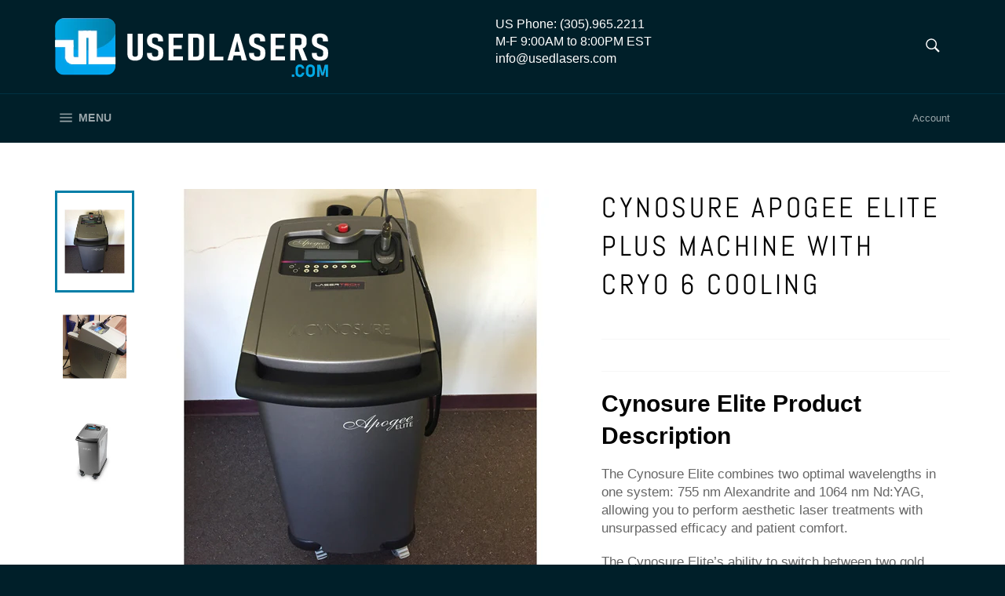

--- FILE ---
content_type: text/html; charset=utf-8
request_url: https://usedlasers.com/collections/cynosure-lasers/products/cynosure-apogee-elite-plus-machine-with-cryo-6-cooling
body_size: 20276
content:
<!doctype html>
<html class="no-js" lang="en">
<head>

  <meta charset="utf-8">
  <meta http-equiv="X-UA-Compatible" content="IE=edge,chrome=1">
  <meta name="viewport" content="width=device-width,initial-scale=1">
  <meta name="theme-color" content="#001f29">

  

  <link rel="canonical" href="https://usedlasers.com/products/cynosure-apogee-elite-plus-machine-with-cryo-6-cooling">
  <title>
  CYNOSURE Apogee Elite Plus machine With Cryo 6 Cooling &ndash; Usedlasers.com
  </title>

  
    <meta name="description" content="Cynosure Elite Product Description The Cynosure Elite combines two optimal wavelengths in one system: 755 nm Alexandrite and 1064 nm Nd:YAG, allowing you to perform aesthetic laser treatments with unsurpassed efficacy and patient comfort. The Cynosure Elite’s ability to switch between two gold standard wavelengths mean">
  

  <!-- /snippets/social-meta-tags.liquid -->




<meta property="og:site_name" content="Usedlasers.com">
<meta property="og:url" content="https://usedlasers.com/products/cynosure-apogee-elite-plus-machine-with-cryo-6-cooling">
<meta property="og:title" content="CYNOSURE Apogee Elite Plus machine With Cryo 6 Cooling">
<meta property="og:type" content="product">
<meta property="og:description" content="Cynosure Elite Product Description The Cynosure Elite combines two optimal wavelengths in one system: 755 nm Alexandrite and 1064 nm Nd:YAG, allowing you to perform aesthetic laser treatments with unsurpassed efficacy and patient comfort. The Cynosure Elite’s ability to switch between two gold standard wavelengths mean">

  <meta property="og:price:amount" content="0.00">
  <meta property="og:price:currency" content="USD">

<meta property="og:image" content="http://usedlasers.com/cdn/shop/products/cynosure-apogee-elite-plus-machine-laser_e20568fb-68cf-4498-9f1d-96210ea10e3b_1200x1200.jpg?v=1603334675"><meta property="og:image" content="http://usedlasers.com/cdn/shop/products/cynosure-apogee-elite-plus-machine_df0790b6-7403-4f29-9ccf-6e1a928052a1_1200x1200.jpg?v=1603334676"><meta property="og:image" content="http://usedlasers.com/cdn/shop/products/cynosure-apogee-elite-plus-laser-machine_7a1b4f44-f800-429a-8fc0-548d6cbb383a_1200x1200.jpg?v=1603334677">
<meta property="og:image:secure_url" content="https://usedlasers.com/cdn/shop/products/cynosure-apogee-elite-plus-machine-laser_e20568fb-68cf-4498-9f1d-96210ea10e3b_1200x1200.jpg?v=1603334675"><meta property="og:image:secure_url" content="https://usedlasers.com/cdn/shop/products/cynosure-apogee-elite-plus-machine_df0790b6-7403-4f29-9ccf-6e1a928052a1_1200x1200.jpg?v=1603334676"><meta property="og:image:secure_url" content="https://usedlasers.com/cdn/shop/products/cynosure-apogee-elite-plus-laser-machine_7a1b4f44-f800-429a-8fc0-548d6cbb383a_1200x1200.jpg?v=1603334677">


<meta name="twitter:card" content="summary_large_image">
<meta name="twitter:title" content="CYNOSURE Apogee Elite Plus machine With Cryo 6 Cooling">
<meta name="twitter:description" content="Cynosure Elite Product Description The Cynosure Elite combines two optimal wavelengths in one system: 755 nm Alexandrite and 1064 nm Nd:YAG, allowing you to perform aesthetic laser treatments with unsurpassed efficacy and patient comfort. The Cynosure Elite’s ability to switch between two gold standard wavelengths mean">


  <script>
    document.documentElement.className = document.documentElement.className.replace('no-js', 'js');
  </script>

  <link href="//usedlasers.com/cdn/shop/t/8/assets/theme.scss.css?v=128037506934410434711759331866" rel="stylesheet" type="text/css" media="all" />

  <script>
    window.theme = window.theme || {};

    theme.strings = {
      stockAvailable: "1 available",
      addToCart: "Add to Cart",
      soldOut: "Sold Out",
      unavailable: "Unavailable",
      noStockAvailable: "The item could not be added to your cart because there are not enough in stock.",
      willNotShipUntil: "Will not ship until [date]",
      willBeInStockAfter: "Will be in stock after [date]",
      totalCartDiscount: "You're saving [savings]",
      addressError: "Error looking up that address",
      addressNoResults: "No results for that address",
      addressQueryLimit: "You have exceeded the Google API usage limit. Consider upgrading to a \u003ca href=\"https:\/\/developers.google.com\/maps\/premium\/usage-limits\"\u003ePremium Plan\u003c\/a\u003e.",
      authError: "There was a problem authenticating your Google Maps API Key.",
      slideNumber: "Slide [slide_number], current"
    };
  </script>

  <script src="//usedlasers.com/cdn/shop/t/8/assets/lazysizes.min.js?v=56045284683979784691618677890" async="async"></script>

  

  <script src="//usedlasers.com/cdn/shop/t/8/assets/vendor.js?v=59352919779726365461618677895" defer="defer"></script>

  
    <script>
      window.theme = window.theme || {};
      theme.moneyFormat = "\u003cspan class=hidden\u003e${{ amount }}\u003c\/span\u003e";
    </script>
  

  <script src="//usedlasers.com/cdn/shop/t/8/assets/theme.js?v=17829490311171280061618677894" defer="defer"></script>

  <script>window.performance && window.performance.mark && window.performance.mark('shopify.content_for_header.start');</script><meta name="google-site-verification" content="II34PRy3P5EKnW5bDWkgERft2KKCNdeVjNBeiPiTVOs">
<meta id="shopify-digital-wallet" name="shopify-digital-wallet" content="/50429231303/digital_wallets/dialog">
<link rel="alternate" type="application/json+oembed" href="https://usedlasers.com/products/cynosure-apogee-elite-plus-machine-with-cryo-6-cooling.oembed">
<script async="async" src="/checkouts/internal/preloads.js?locale=en-US"></script>
<script id="shopify-features" type="application/json">{"accessToken":"7bfadf74f4f7993184b1ea0c8f218312","betas":["rich-media-storefront-analytics"],"domain":"usedlasers.com","predictiveSearch":true,"shopId":50429231303,"locale":"en"}</script>
<script>var Shopify = Shopify || {};
Shopify.shop = "usedlasers.myshopify.com";
Shopify.locale = "en";
Shopify.currency = {"active":"USD","rate":"1.0"};
Shopify.country = "US";
Shopify.theme = {"name":"Venture - V4.0 - PROD","id":122134134983,"schema_name":"Venture","schema_version":"12.0.4","theme_store_id":775,"role":"main"};
Shopify.theme.handle = "null";
Shopify.theme.style = {"id":null,"handle":null};
Shopify.cdnHost = "usedlasers.com/cdn";
Shopify.routes = Shopify.routes || {};
Shopify.routes.root = "/";</script>
<script type="module">!function(o){(o.Shopify=o.Shopify||{}).modules=!0}(window);</script>
<script>!function(o){function n(){var o=[];function n(){o.push(Array.prototype.slice.apply(arguments))}return n.q=o,n}var t=o.Shopify=o.Shopify||{};t.loadFeatures=n(),t.autoloadFeatures=n()}(window);</script>
<script id="shop-js-analytics" type="application/json">{"pageType":"product"}</script>
<script defer="defer" async type="module" src="//usedlasers.com/cdn/shopifycloud/shop-js/modules/v2/client.init-shop-cart-sync_BT-GjEfc.en.esm.js"></script>
<script defer="defer" async type="module" src="//usedlasers.com/cdn/shopifycloud/shop-js/modules/v2/chunk.common_D58fp_Oc.esm.js"></script>
<script defer="defer" async type="module" src="//usedlasers.com/cdn/shopifycloud/shop-js/modules/v2/chunk.modal_xMitdFEc.esm.js"></script>
<script type="module">
  await import("//usedlasers.com/cdn/shopifycloud/shop-js/modules/v2/client.init-shop-cart-sync_BT-GjEfc.en.esm.js");
await import("//usedlasers.com/cdn/shopifycloud/shop-js/modules/v2/chunk.common_D58fp_Oc.esm.js");
await import("//usedlasers.com/cdn/shopifycloud/shop-js/modules/v2/chunk.modal_xMitdFEc.esm.js");

  window.Shopify.SignInWithShop?.initShopCartSync?.({"fedCMEnabled":true,"windoidEnabled":true});

</script>
<script id="__st">var __st={"a":50429231303,"offset":-18000,"reqid":"4bbcacf5-ff6a-4f1f-a352-91b58563ceb6-1769483499","pageurl":"usedlasers.com\/collections\/cynosure-lasers\/products\/cynosure-apogee-elite-plus-machine-with-cryo-6-cooling","u":"e4bd56de6342","p":"product","rtyp":"product","rid":5963164418247};</script>
<script>window.ShopifyPaypalV4VisibilityTracking = true;</script>
<script id="captcha-bootstrap">!function(){'use strict';const t='contact',e='account',n='new_comment',o=[[t,t],['blogs',n],['comments',n],[t,'customer']],c=[[e,'customer_login'],[e,'guest_login'],[e,'recover_customer_password'],[e,'create_customer']],r=t=>t.map((([t,e])=>`form[action*='/${t}']:not([data-nocaptcha='true']) input[name='form_type'][value='${e}']`)).join(','),a=t=>()=>t?[...document.querySelectorAll(t)].map((t=>t.form)):[];function s(){const t=[...o],e=r(t);return a(e)}const i='password',u='form_key',d=['recaptcha-v3-token','g-recaptcha-response','h-captcha-response',i],f=()=>{try{return window.sessionStorage}catch{return}},m='__shopify_v',_=t=>t.elements[u];function p(t,e,n=!1){try{const o=window.sessionStorage,c=JSON.parse(o.getItem(e)),{data:r}=function(t){const{data:e,action:n}=t;return t[m]||n?{data:e,action:n}:{data:t,action:n}}(c);for(const[e,n]of Object.entries(r))t.elements[e]&&(t.elements[e].value=n);n&&o.removeItem(e)}catch(o){console.error('form repopulation failed',{error:o})}}const l='form_type',E='cptcha';function T(t){t.dataset[E]=!0}const w=window,h=w.document,L='Shopify',v='ce_forms',y='captcha';let A=!1;((t,e)=>{const n=(g='f06e6c50-85a8-45c8-87d0-21a2b65856fe',I='https://cdn.shopify.com/shopifycloud/storefront-forms-hcaptcha/ce_storefront_forms_captcha_hcaptcha.v1.5.2.iife.js',D={infoText:'Protected by hCaptcha',privacyText:'Privacy',termsText:'Terms'},(t,e,n)=>{const o=w[L][v],c=o.bindForm;if(c)return c(t,g,e,D).then(n);var r;o.q.push([[t,g,e,D],n]),r=I,A||(h.body.append(Object.assign(h.createElement('script'),{id:'captcha-provider',async:!0,src:r})),A=!0)});var g,I,D;w[L]=w[L]||{},w[L][v]=w[L][v]||{},w[L][v].q=[],w[L][y]=w[L][y]||{},w[L][y].protect=function(t,e){n(t,void 0,e),T(t)},Object.freeze(w[L][y]),function(t,e,n,w,h,L){const[v,y,A,g]=function(t,e,n){const i=e?o:[],u=t?c:[],d=[...i,...u],f=r(d),m=r(i),_=r(d.filter((([t,e])=>n.includes(e))));return[a(f),a(m),a(_),s()]}(w,h,L),I=t=>{const e=t.target;return e instanceof HTMLFormElement?e:e&&e.form},D=t=>v().includes(t);t.addEventListener('submit',(t=>{const e=I(t);if(!e)return;const n=D(e)&&!e.dataset.hcaptchaBound&&!e.dataset.recaptchaBound,o=_(e),c=g().includes(e)&&(!o||!o.value);(n||c)&&t.preventDefault(),c&&!n&&(function(t){try{if(!f())return;!function(t){const e=f();if(!e)return;const n=_(t);if(!n)return;const o=n.value;o&&e.removeItem(o)}(t);const e=Array.from(Array(32),(()=>Math.random().toString(36)[2])).join('');!function(t,e){_(t)||t.append(Object.assign(document.createElement('input'),{type:'hidden',name:u})),t.elements[u].value=e}(t,e),function(t,e){const n=f();if(!n)return;const o=[...t.querySelectorAll(`input[type='${i}']`)].map((({name:t})=>t)),c=[...d,...o],r={};for(const[a,s]of new FormData(t).entries())c.includes(a)||(r[a]=s);n.setItem(e,JSON.stringify({[m]:1,action:t.action,data:r}))}(t,e)}catch(e){console.error('failed to persist form',e)}}(e),e.submit())}));const S=(t,e)=>{t&&!t.dataset[E]&&(n(t,e.some((e=>e===t))),T(t))};for(const o of['focusin','change'])t.addEventListener(o,(t=>{const e=I(t);D(e)&&S(e,y())}));const B=e.get('form_key'),M=e.get(l),P=B&&M;t.addEventListener('DOMContentLoaded',(()=>{const t=y();if(P)for(const e of t)e.elements[l].value===M&&p(e,B);[...new Set([...A(),...v().filter((t=>'true'===t.dataset.shopifyCaptcha))])].forEach((e=>S(e,t)))}))}(h,new URLSearchParams(w.location.search),n,t,e,['guest_login'])})(!0,!0)}();</script>
<script integrity="sha256-4kQ18oKyAcykRKYeNunJcIwy7WH5gtpwJnB7kiuLZ1E=" data-source-attribution="shopify.loadfeatures" defer="defer" src="//usedlasers.com/cdn/shopifycloud/storefront/assets/storefront/load_feature-a0a9edcb.js" crossorigin="anonymous"></script>
<script data-source-attribution="shopify.dynamic_checkout.dynamic.init">var Shopify=Shopify||{};Shopify.PaymentButton=Shopify.PaymentButton||{isStorefrontPortableWallets:!0,init:function(){window.Shopify.PaymentButton.init=function(){};var t=document.createElement("script");t.src="https://usedlasers.com/cdn/shopifycloud/portable-wallets/latest/portable-wallets.en.js",t.type="module",document.head.appendChild(t)}};
</script>
<script data-source-attribution="shopify.dynamic_checkout.buyer_consent">
  function portableWalletsHideBuyerConsent(e){var t=document.getElementById("shopify-buyer-consent"),n=document.getElementById("shopify-subscription-policy-button");t&&n&&(t.classList.add("hidden"),t.setAttribute("aria-hidden","true"),n.removeEventListener("click",e))}function portableWalletsShowBuyerConsent(e){var t=document.getElementById("shopify-buyer-consent"),n=document.getElementById("shopify-subscription-policy-button");t&&n&&(t.classList.remove("hidden"),t.removeAttribute("aria-hidden"),n.addEventListener("click",e))}window.Shopify?.PaymentButton&&(window.Shopify.PaymentButton.hideBuyerConsent=portableWalletsHideBuyerConsent,window.Shopify.PaymentButton.showBuyerConsent=portableWalletsShowBuyerConsent);
</script>
<script data-source-attribution="shopify.dynamic_checkout.cart.bootstrap">document.addEventListener("DOMContentLoaded",(function(){function t(){return document.querySelector("shopify-accelerated-checkout-cart, shopify-accelerated-checkout")}if(t())Shopify.PaymentButton.init();else{new MutationObserver((function(e,n){t()&&(Shopify.PaymentButton.init(),n.disconnect())})).observe(document.body,{childList:!0,subtree:!0})}}));
</script>

<script>window.performance && window.performance.mark && window.performance.mark('shopify.content_for_header.end');</script>
<link href="https://monorail-edge.shopifysvc.com" rel="dns-prefetch">
<script>(function(){if ("sendBeacon" in navigator && "performance" in window) {try {var session_token_from_headers = performance.getEntriesByType('navigation')[0].serverTiming.find(x => x.name == '_s').description;} catch {var session_token_from_headers = undefined;}var session_cookie_matches = document.cookie.match(/_shopify_s=([^;]*)/);var session_token_from_cookie = session_cookie_matches && session_cookie_matches.length === 2 ? session_cookie_matches[1] : "";var session_token = session_token_from_headers || session_token_from_cookie || "";function handle_abandonment_event(e) {var entries = performance.getEntries().filter(function(entry) {return /monorail-edge.shopifysvc.com/.test(entry.name);});if (!window.abandonment_tracked && entries.length === 0) {window.abandonment_tracked = true;var currentMs = Date.now();var navigation_start = performance.timing.navigationStart;var payload = {shop_id: 50429231303,url: window.location.href,navigation_start,duration: currentMs - navigation_start,session_token,page_type: "product"};window.navigator.sendBeacon("https://monorail-edge.shopifysvc.com/v1/produce", JSON.stringify({schema_id: "online_store_buyer_site_abandonment/1.1",payload: payload,metadata: {event_created_at_ms: currentMs,event_sent_at_ms: currentMs}}));}}window.addEventListener('pagehide', handle_abandonment_event);}}());</script>
<script id="web-pixels-manager-setup">(function e(e,d,r,n,o){if(void 0===o&&(o={}),!Boolean(null===(a=null===(i=window.Shopify)||void 0===i?void 0:i.analytics)||void 0===a?void 0:a.replayQueue)){var i,a;window.Shopify=window.Shopify||{};var t=window.Shopify;t.analytics=t.analytics||{};var s=t.analytics;s.replayQueue=[],s.publish=function(e,d,r){return s.replayQueue.push([e,d,r]),!0};try{self.performance.mark("wpm:start")}catch(e){}var l=function(){var e={modern:/Edge?\/(1{2}[4-9]|1[2-9]\d|[2-9]\d{2}|\d{4,})\.\d+(\.\d+|)|Firefox\/(1{2}[4-9]|1[2-9]\d|[2-9]\d{2}|\d{4,})\.\d+(\.\d+|)|Chrom(ium|e)\/(9{2}|\d{3,})\.\d+(\.\d+|)|(Maci|X1{2}).+ Version\/(15\.\d+|(1[6-9]|[2-9]\d|\d{3,})\.\d+)([,.]\d+|)( \(\w+\)|)( Mobile\/\w+|) Safari\/|Chrome.+OPR\/(9{2}|\d{3,})\.\d+\.\d+|(CPU[ +]OS|iPhone[ +]OS|CPU[ +]iPhone|CPU IPhone OS|CPU iPad OS)[ +]+(15[._]\d+|(1[6-9]|[2-9]\d|\d{3,})[._]\d+)([._]\d+|)|Android:?[ /-](13[3-9]|1[4-9]\d|[2-9]\d{2}|\d{4,})(\.\d+|)(\.\d+|)|Android.+Firefox\/(13[5-9]|1[4-9]\d|[2-9]\d{2}|\d{4,})\.\d+(\.\d+|)|Android.+Chrom(ium|e)\/(13[3-9]|1[4-9]\d|[2-9]\d{2}|\d{4,})\.\d+(\.\d+|)|SamsungBrowser\/([2-9]\d|\d{3,})\.\d+/,legacy:/Edge?\/(1[6-9]|[2-9]\d|\d{3,})\.\d+(\.\d+|)|Firefox\/(5[4-9]|[6-9]\d|\d{3,})\.\d+(\.\d+|)|Chrom(ium|e)\/(5[1-9]|[6-9]\d|\d{3,})\.\d+(\.\d+|)([\d.]+$|.*Safari\/(?![\d.]+ Edge\/[\d.]+$))|(Maci|X1{2}).+ Version\/(10\.\d+|(1[1-9]|[2-9]\d|\d{3,})\.\d+)([,.]\d+|)( \(\w+\)|)( Mobile\/\w+|) Safari\/|Chrome.+OPR\/(3[89]|[4-9]\d|\d{3,})\.\d+\.\d+|(CPU[ +]OS|iPhone[ +]OS|CPU[ +]iPhone|CPU IPhone OS|CPU iPad OS)[ +]+(10[._]\d+|(1[1-9]|[2-9]\d|\d{3,})[._]\d+)([._]\d+|)|Android:?[ /-](13[3-9]|1[4-9]\d|[2-9]\d{2}|\d{4,})(\.\d+|)(\.\d+|)|Mobile Safari.+OPR\/([89]\d|\d{3,})\.\d+\.\d+|Android.+Firefox\/(13[5-9]|1[4-9]\d|[2-9]\d{2}|\d{4,})\.\d+(\.\d+|)|Android.+Chrom(ium|e)\/(13[3-9]|1[4-9]\d|[2-9]\d{2}|\d{4,})\.\d+(\.\d+|)|Android.+(UC? ?Browser|UCWEB|U3)[ /]?(15\.([5-9]|\d{2,})|(1[6-9]|[2-9]\d|\d{3,})\.\d+)\.\d+|SamsungBrowser\/(5\.\d+|([6-9]|\d{2,})\.\d+)|Android.+MQ{2}Browser\/(14(\.(9|\d{2,})|)|(1[5-9]|[2-9]\d|\d{3,})(\.\d+|))(\.\d+|)|K[Aa][Ii]OS\/(3\.\d+|([4-9]|\d{2,})\.\d+)(\.\d+|)/},d=e.modern,r=e.legacy,n=navigator.userAgent;return n.match(d)?"modern":n.match(r)?"legacy":"unknown"}(),u="modern"===l?"modern":"legacy",c=(null!=n?n:{modern:"",legacy:""})[u],f=function(e){return[e.baseUrl,"/wpm","/b",e.hashVersion,"modern"===e.buildTarget?"m":"l",".js"].join("")}({baseUrl:d,hashVersion:r,buildTarget:u}),m=function(e){var d=e.version,r=e.bundleTarget,n=e.surface,o=e.pageUrl,i=e.monorailEndpoint;return{emit:function(e){var a=e.status,t=e.errorMsg,s=(new Date).getTime(),l=JSON.stringify({metadata:{event_sent_at_ms:s},events:[{schema_id:"web_pixels_manager_load/3.1",payload:{version:d,bundle_target:r,page_url:o,status:a,surface:n,error_msg:t},metadata:{event_created_at_ms:s}}]});if(!i)return console&&console.warn&&console.warn("[Web Pixels Manager] No Monorail endpoint provided, skipping logging."),!1;try{return self.navigator.sendBeacon.bind(self.navigator)(i,l)}catch(e){}var u=new XMLHttpRequest;try{return u.open("POST",i,!0),u.setRequestHeader("Content-Type","text/plain"),u.send(l),!0}catch(e){return console&&console.warn&&console.warn("[Web Pixels Manager] Got an unhandled error while logging to Monorail."),!1}}}}({version:r,bundleTarget:l,surface:e.surface,pageUrl:self.location.href,monorailEndpoint:e.monorailEndpoint});try{o.browserTarget=l,function(e){var d=e.src,r=e.async,n=void 0===r||r,o=e.onload,i=e.onerror,a=e.sri,t=e.scriptDataAttributes,s=void 0===t?{}:t,l=document.createElement("script"),u=document.querySelector("head"),c=document.querySelector("body");if(l.async=n,l.src=d,a&&(l.integrity=a,l.crossOrigin="anonymous"),s)for(var f in s)if(Object.prototype.hasOwnProperty.call(s,f))try{l.dataset[f]=s[f]}catch(e){}if(o&&l.addEventListener("load",o),i&&l.addEventListener("error",i),u)u.appendChild(l);else{if(!c)throw new Error("Did not find a head or body element to append the script");c.appendChild(l)}}({src:f,async:!0,onload:function(){if(!function(){var e,d;return Boolean(null===(d=null===(e=window.Shopify)||void 0===e?void 0:e.analytics)||void 0===d?void 0:d.initialized)}()){var d=window.webPixelsManager.init(e)||void 0;if(d){var r=window.Shopify.analytics;r.replayQueue.forEach((function(e){var r=e[0],n=e[1],o=e[2];d.publishCustomEvent(r,n,o)})),r.replayQueue=[],r.publish=d.publishCustomEvent,r.visitor=d.visitor,r.initialized=!0}}},onerror:function(){return m.emit({status:"failed",errorMsg:"".concat(f," has failed to load")})},sri:function(e){var d=/^sha384-[A-Za-z0-9+/=]+$/;return"string"==typeof e&&d.test(e)}(c)?c:"",scriptDataAttributes:o}),m.emit({status:"loading"})}catch(e){m.emit({status:"failed",errorMsg:(null==e?void 0:e.message)||"Unknown error"})}}})({shopId: 50429231303,storefrontBaseUrl: "https://usedlasers.com",extensionsBaseUrl: "https://extensions.shopifycdn.com/cdn/shopifycloud/web-pixels-manager",monorailEndpoint: "https://monorail-edge.shopifysvc.com/unstable/produce_batch",surface: "storefront-renderer",enabledBetaFlags: ["2dca8a86"],webPixelsConfigList: [{"id":"93388999","eventPayloadVersion":"v1","runtimeContext":"LAX","scriptVersion":"1","type":"CUSTOM","privacyPurposes":["ANALYTICS"],"name":"Google Analytics tag (migrated)"},{"id":"shopify-app-pixel","configuration":"{}","eventPayloadVersion":"v1","runtimeContext":"STRICT","scriptVersion":"0450","apiClientId":"shopify-pixel","type":"APP","privacyPurposes":["ANALYTICS","MARKETING"]},{"id":"shopify-custom-pixel","eventPayloadVersion":"v1","runtimeContext":"LAX","scriptVersion":"0450","apiClientId":"shopify-pixel","type":"CUSTOM","privacyPurposes":["ANALYTICS","MARKETING"]}],isMerchantRequest: false,initData: {"shop":{"name":"Usedlasers.com","paymentSettings":{"currencyCode":"USD"},"myshopifyDomain":"usedlasers.myshopify.com","countryCode":"US","storefrontUrl":"https:\/\/usedlasers.com"},"customer":null,"cart":null,"checkout":null,"productVariants":[{"price":{"amount":0.0,"currencyCode":"USD"},"product":{"title":"CYNOSURE Apogee Elite Plus machine With Cryo 6 Cooling","vendor":"Cynosure","id":"5963164418247","untranslatedTitle":"CYNOSURE Apogee Elite Plus machine With Cryo 6 Cooling","url":"\/products\/cynosure-apogee-elite-plus-machine-with-cryo-6-cooling","type":"cosmetic laser"},"id":"37123380838599","image":{"src":"\/\/usedlasers.com\/cdn\/shop\/products\/cynosure-apogee-elite-plus-machine-laser_e20568fb-68cf-4498-9f1d-96210ea10e3b.jpg?v=1603334675"},"sku":"","title":"Default Title","untranslatedTitle":"Default Title"}],"purchasingCompany":null},},"https://usedlasers.com/cdn","fcfee988w5aeb613cpc8e4bc33m6693e112",{"modern":"","legacy":""},{"shopId":"50429231303","storefrontBaseUrl":"https:\/\/usedlasers.com","extensionBaseUrl":"https:\/\/extensions.shopifycdn.com\/cdn\/shopifycloud\/web-pixels-manager","surface":"storefront-renderer","enabledBetaFlags":"[\"2dca8a86\"]","isMerchantRequest":"false","hashVersion":"fcfee988w5aeb613cpc8e4bc33m6693e112","publish":"custom","events":"[[\"page_viewed\",{}],[\"product_viewed\",{\"productVariant\":{\"price\":{\"amount\":0.0,\"currencyCode\":\"USD\"},\"product\":{\"title\":\"CYNOSURE Apogee Elite Plus machine With Cryo 6 Cooling\",\"vendor\":\"Cynosure\",\"id\":\"5963164418247\",\"untranslatedTitle\":\"CYNOSURE Apogee Elite Plus machine With Cryo 6 Cooling\",\"url\":\"\/products\/cynosure-apogee-elite-plus-machine-with-cryo-6-cooling\",\"type\":\"cosmetic laser\"},\"id\":\"37123380838599\",\"image\":{\"src\":\"\/\/usedlasers.com\/cdn\/shop\/products\/cynosure-apogee-elite-plus-machine-laser_e20568fb-68cf-4498-9f1d-96210ea10e3b.jpg?v=1603334675\"},\"sku\":\"\",\"title\":\"Default Title\",\"untranslatedTitle\":\"Default Title\"}}]]"});</script><script>
  window.ShopifyAnalytics = window.ShopifyAnalytics || {};
  window.ShopifyAnalytics.meta = window.ShopifyAnalytics.meta || {};
  window.ShopifyAnalytics.meta.currency = 'USD';
  var meta = {"product":{"id":5963164418247,"gid":"gid:\/\/shopify\/Product\/5963164418247","vendor":"Cynosure","type":"cosmetic laser","handle":"cynosure-apogee-elite-plus-machine-with-cryo-6-cooling","variants":[{"id":37123380838599,"price":0,"name":"CYNOSURE Apogee Elite Plus machine With Cryo 6 Cooling","public_title":null,"sku":""}],"remote":false},"page":{"pageType":"product","resourceType":"product","resourceId":5963164418247,"requestId":"4bbcacf5-ff6a-4f1f-a352-91b58563ceb6-1769483499"}};
  for (var attr in meta) {
    window.ShopifyAnalytics.meta[attr] = meta[attr];
  }
</script>
<script class="analytics">
  (function () {
    var customDocumentWrite = function(content) {
      var jquery = null;

      if (window.jQuery) {
        jquery = window.jQuery;
      } else if (window.Checkout && window.Checkout.$) {
        jquery = window.Checkout.$;
      }

      if (jquery) {
        jquery('body').append(content);
      }
    };

    var hasLoggedConversion = function(token) {
      if (token) {
        return document.cookie.indexOf('loggedConversion=' + token) !== -1;
      }
      return false;
    }

    var setCookieIfConversion = function(token) {
      if (token) {
        var twoMonthsFromNow = new Date(Date.now());
        twoMonthsFromNow.setMonth(twoMonthsFromNow.getMonth() + 2);

        document.cookie = 'loggedConversion=' + token + '; expires=' + twoMonthsFromNow;
      }
    }

    var trekkie = window.ShopifyAnalytics.lib = window.trekkie = window.trekkie || [];
    if (trekkie.integrations) {
      return;
    }
    trekkie.methods = [
      'identify',
      'page',
      'ready',
      'track',
      'trackForm',
      'trackLink'
    ];
    trekkie.factory = function(method) {
      return function() {
        var args = Array.prototype.slice.call(arguments);
        args.unshift(method);
        trekkie.push(args);
        return trekkie;
      };
    };
    for (var i = 0; i < trekkie.methods.length; i++) {
      var key = trekkie.methods[i];
      trekkie[key] = trekkie.factory(key);
    }
    trekkie.load = function(config) {
      trekkie.config = config || {};
      trekkie.config.initialDocumentCookie = document.cookie;
      var first = document.getElementsByTagName('script')[0];
      var script = document.createElement('script');
      script.type = 'text/javascript';
      script.onerror = function(e) {
        var scriptFallback = document.createElement('script');
        scriptFallback.type = 'text/javascript';
        scriptFallback.onerror = function(error) {
                var Monorail = {
      produce: function produce(monorailDomain, schemaId, payload) {
        var currentMs = new Date().getTime();
        var event = {
          schema_id: schemaId,
          payload: payload,
          metadata: {
            event_created_at_ms: currentMs,
            event_sent_at_ms: currentMs
          }
        };
        return Monorail.sendRequest("https://" + monorailDomain + "/v1/produce", JSON.stringify(event));
      },
      sendRequest: function sendRequest(endpointUrl, payload) {
        // Try the sendBeacon API
        if (window && window.navigator && typeof window.navigator.sendBeacon === 'function' && typeof window.Blob === 'function' && !Monorail.isIos12()) {
          var blobData = new window.Blob([payload], {
            type: 'text/plain'
          });

          if (window.navigator.sendBeacon(endpointUrl, blobData)) {
            return true;
          } // sendBeacon was not successful

        } // XHR beacon

        var xhr = new XMLHttpRequest();

        try {
          xhr.open('POST', endpointUrl);
          xhr.setRequestHeader('Content-Type', 'text/plain');
          xhr.send(payload);
        } catch (e) {
          console.log(e);
        }

        return false;
      },
      isIos12: function isIos12() {
        return window.navigator.userAgent.lastIndexOf('iPhone; CPU iPhone OS 12_') !== -1 || window.navigator.userAgent.lastIndexOf('iPad; CPU OS 12_') !== -1;
      }
    };
    Monorail.produce('monorail-edge.shopifysvc.com',
      'trekkie_storefront_load_errors/1.1',
      {shop_id: 50429231303,
      theme_id: 122134134983,
      app_name: "storefront",
      context_url: window.location.href,
      source_url: "//usedlasers.com/cdn/s/trekkie.storefront.a804e9514e4efded663580eddd6991fcc12b5451.min.js"});

        };
        scriptFallback.async = true;
        scriptFallback.src = '//usedlasers.com/cdn/s/trekkie.storefront.a804e9514e4efded663580eddd6991fcc12b5451.min.js';
        first.parentNode.insertBefore(scriptFallback, first);
      };
      script.async = true;
      script.src = '//usedlasers.com/cdn/s/trekkie.storefront.a804e9514e4efded663580eddd6991fcc12b5451.min.js';
      first.parentNode.insertBefore(script, first);
    };
    trekkie.load(
      {"Trekkie":{"appName":"storefront","development":false,"defaultAttributes":{"shopId":50429231303,"isMerchantRequest":null,"themeId":122134134983,"themeCityHash":"9086864137495349132","contentLanguage":"en","currency":"USD","eventMetadataId":"d48c434e-4848-4ca4-a36a-c7dbffd0380c"},"isServerSideCookieWritingEnabled":true,"monorailRegion":"shop_domain","enabledBetaFlags":["65f19447"]},"Session Attribution":{},"S2S":{"facebookCapiEnabled":false,"source":"trekkie-storefront-renderer","apiClientId":580111}}
    );

    var loaded = false;
    trekkie.ready(function() {
      if (loaded) return;
      loaded = true;

      window.ShopifyAnalytics.lib = window.trekkie;

      var originalDocumentWrite = document.write;
      document.write = customDocumentWrite;
      try { window.ShopifyAnalytics.merchantGoogleAnalytics.call(this); } catch(error) {};
      document.write = originalDocumentWrite;

      window.ShopifyAnalytics.lib.page(null,{"pageType":"product","resourceType":"product","resourceId":5963164418247,"requestId":"4bbcacf5-ff6a-4f1f-a352-91b58563ceb6-1769483499","shopifyEmitted":true});

      var match = window.location.pathname.match(/checkouts\/(.+)\/(thank_you|post_purchase)/)
      var token = match? match[1]: undefined;
      if (!hasLoggedConversion(token)) {
        setCookieIfConversion(token);
        window.ShopifyAnalytics.lib.track("Viewed Product",{"currency":"USD","variantId":37123380838599,"productId":5963164418247,"productGid":"gid:\/\/shopify\/Product\/5963164418247","name":"CYNOSURE Apogee Elite Plus machine With Cryo 6 Cooling","price":"0.00","sku":"","brand":"Cynosure","variant":null,"category":"cosmetic laser","nonInteraction":true,"remote":false},undefined,undefined,{"shopifyEmitted":true});
      window.ShopifyAnalytics.lib.track("monorail:\/\/trekkie_storefront_viewed_product\/1.1",{"currency":"USD","variantId":37123380838599,"productId":5963164418247,"productGid":"gid:\/\/shopify\/Product\/5963164418247","name":"CYNOSURE Apogee Elite Plus machine With Cryo 6 Cooling","price":"0.00","sku":"","brand":"Cynosure","variant":null,"category":"cosmetic laser","nonInteraction":true,"remote":false,"referer":"https:\/\/usedlasers.com\/collections\/cynosure-lasers\/products\/cynosure-apogee-elite-plus-machine-with-cryo-6-cooling"});
      }
    });


        var eventsListenerScript = document.createElement('script');
        eventsListenerScript.async = true;
        eventsListenerScript.src = "//usedlasers.com/cdn/shopifycloud/storefront/assets/shop_events_listener-3da45d37.js";
        document.getElementsByTagName('head')[0].appendChild(eventsListenerScript);

})();</script>
  <script>
  if (!window.ga || (window.ga && typeof window.ga !== 'function')) {
    window.ga = function ga() {
      (window.ga.q = window.ga.q || []).push(arguments);
      if (window.Shopify && window.Shopify.analytics && typeof window.Shopify.analytics.publish === 'function') {
        window.Shopify.analytics.publish("ga_stub_called", {}, {sendTo: "google_osp_migration"});
      }
      console.error("Shopify's Google Analytics stub called with:", Array.from(arguments), "\nSee https://help.shopify.com/manual/promoting-marketing/pixels/pixel-migration#google for more information.");
    };
    if (window.Shopify && window.Shopify.analytics && typeof window.Shopify.analytics.publish === 'function') {
      window.Shopify.analytics.publish("ga_stub_initialized", {}, {sendTo: "google_osp_migration"});
    }
  }
</script>
<script
  defer
  src="https://usedlasers.com/cdn/shopifycloud/perf-kit/shopify-perf-kit-3.0.4.min.js"
  data-application="storefront-renderer"
  data-shop-id="50429231303"
  data-render-region="gcp-us-east1"
  data-page-type="product"
  data-theme-instance-id="122134134983"
  data-theme-name="Venture"
  data-theme-version="12.0.4"
  data-monorail-region="shop_domain"
  data-resource-timing-sampling-rate="10"
  data-shs="true"
  data-shs-beacon="true"
  data-shs-export-with-fetch="true"
  data-shs-logs-sample-rate="1"
  data-shs-beacon-endpoint="https://usedlasers.com/api/collect"
></script>
</head>

<body class="template-product" >

  <a class="in-page-link visually-hidden skip-link" href="#MainContent">
    Skip to content
  </a>

  <div id="shopify-section-header" class="shopify-section"><style>
.site-header__logo img {
  max-width: 350px;
}
</style>

<!-- Google Optimize -->
<script src="https://www.googleoptimize.com/optimize.js?id=OPT-WQZNLCJ"></script>
<!-- Google Optimize -->

<!-- Google Tag Manager -->
<script>(function(w,d,s,l,i){w[l]=w[l]||[];w[l].push({'gtm.start':
new Date().getTime(),event:'gtm.js'});var f=d.getElementsByTagName(s)[0],
j=d.createElement(s),dl=l!='dataLayer'?'&l='+l:'';j.async=true;j.src=
'https://www.googletagmanager.com/gtm.js?id='+i+dl;f.parentNode.insertBefore(j,f);
})(window,document,'script','dataLayer','GTM-P649TD8');</script>
<!-- End Google Tag Manager -->

<div id="NavDrawer" class="drawer drawer--left">
  <div class="drawer__inner">
    <form action="/search" method="get" class="drawer__search" role="search">
      <input type="search" name="q" placeholder="Search" aria-label="Search" class="drawer__search-input">

      <button type="submit" class="text-link drawer__search-submit">
        <svg aria-hidden="true" focusable="false" role="presentation" class="icon icon-search" viewBox="0 0 32 32"><path fill="#444" d="M21.839 18.771a10.012 10.012 0 0 0 1.57-5.39c0-5.548-4.493-10.048-10.034-10.048-5.548 0-10.041 4.499-10.041 10.048s4.493 10.048 10.034 10.048c2.012 0 3.886-.594 5.456-1.61l.455-.317 7.165 7.165 2.223-2.263-7.158-7.165.33-.468zM18.995 7.767c1.498 1.498 2.322 3.49 2.322 5.608s-.825 4.11-2.322 5.608c-1.498 1.498-3.49 2.322-5.608 2.322s-4.11-.825-5.608-2.322c-1.498-1.498-2.322-3.49-2.322-5.608s.825-4.11 2.322-5.608c1.498-1.498 3.49-2.322 5.608-2.322s4.11.825 5.608 2.322z"/></svg>
        <span class="icon__fallback-text">Search</span>
      </button>
    </form>
    <ul class="drawer__nav">
      
        

        
          <li class="drawer__nav-item">
            <a href="/"
              class="drawer__nav-link drawer__nav-link--top-level"
              
            >
              Home
            </a>
          </li>
        
      
        

        
          <li class="drawer__nav-item">
            <div class="drawer__nav-has-sublist">
              <a href="/collections/all"
                class="drawer__nav-link drawer__nav-link--top-level drawer__nav-link--split"
                id="DrawerLabel-laser-inventory"
                
              >
                Laser Inventory
              </a>
              <button type="button" aria-controls="DrawerLinklist-laser-inventory" class="text-link drawer__nav-toggle-btn drawer__meganav-toggle" aria-label="Laser Inventory Menu" aria-expanded="false">
                <span class="drawer__nav-toggle--open">
                  <svg aria-hidden="true" focusable="false" role="presentation" class="icon icon-plus" viewBox="0 0 22 21"><path d="M12 11.5h9.5v-2H12V0h-2v9.5H.5v2H10V21h2v-9.5z" fill="#000" fill-rule="evenodd"/></svg>
                </span>
                <span class="drawer__nav-toggle--close">
                  <svg aria-hidden="true" focusable="false" role="presentation" class="icon icon--wide icon-minus" viewBox="0 0 22 3"><path fill="#000" d="M21.5.5v2H.5v-2z" fill-rule="evenodd"/></svg>
                </span>
              </button>
            </div>

            <div class="meganav meganav--drawer" id="DrawerLinklist-laser-inventory" aria-labelledby="DrawerLabel-laser-inventory" role="navigation">
              <ul class="meganav__nav">
                <div class="grid grid--no-gutters meganav__scroller meganav__scroller--has-list">
  <div class="grid__item meganav__list">
    
      <li class="drawer__nav-item">
        
          <a href="/collections/alma" 
            class="drawer__nav-link meganav__link"
            
          >
            Alma Lasers
          </a>
        
      </li>
    
      <li class="drawer__nav-item">
        
          <a href="/collections/candela" 
            class="drawer__nav-link meganav__link"
            
          >
            Candela Lasers
          </a>
        
      </li>
    
      <li class="drawer__nav-item">
        
          <a href="/collections/cooltouch-lasers" 
            class="drawer__nav-link meganav__link"
            
          >
            Cooltouch Lasers
          </a>
        
      </li>
    
      <li class="drawer__nav-item">
        
          <a href="/collections/cutera-lasers" 
            class="drawer__nav-link meganav__link"
            
          >
            Cutera Lasers
          </a>
        
      </li>
    
      <li class="drawer__nav-item">
        
          <a href="/collections/cynosure-lasers" 
            class="drawer__nav-link meganav__link meganav__link--active"
             aria-current="page"
          >
            Cynosure Lasers
          </a>
        
      </li>
    
      <li class="drawer__nav-item">
        
          <a href="/collections/lumenis-lasers" 
            class="drawer__nav-link meganav__link"
            
          >
            Lumenis Lasers
          </a>
        
      </li>
    
      <li class="drawer__nav-item">
        
          <a href="/collections/lutronic" 
            class="drawer__nav-link meganav__link"
            
          >
            Lutronic Lasers
          </a>
        
      </li>
    
      <li class="drawer__nav-item">
        
          <a href="/collections/palomar-lasers" 
            class="drawer__nav-link meganav__link"
            
          >
            Palomar Lasers
          </a>
        
      </li>
    
      <li class="drawer__nav-item">
        
          <a href="/collections/sciton-lasers" 
            class="drawer__nav-link meganav__link"
            
          >
            Sciton Lasers
          </a>
        
      </li>
    
      <li class="drawer__nav-item">
        
          <a href="/collections/syneron-cosmetic-lasers" 
            class="drawer__nav-link meganav__link"
            
          >
            Syneron Lasers
          </a>
        
      </li>
    
  </div>
</div>

              </ul>
            </div>
          </li>
        
      
        

        
          <li class="drawer__nav-item">
            <a href="/pages/cosmetic-laser-repair"
              class="drawer__nav-link drawer__nav-link--top-level"
              
            >
              Laser Repairs
            </a>
          </li>
        
      
        

        
          <li class="drawer__nav-item">
            <a href="/pages/sell-cosmetic-lasers"
              class="drawer__nav-link drawer__nav-link--top-level"
              
            >
              Sell Your Laser
            </a>
          </li>
        
      
        

        
          <li class="drawer__nav-item">
            <a href="/pages/about-usedlasers"
              class="drawer__nav-link drawer__nav-link--top-level"
              
            >
              About Us
            </a>
          </li>
        
      
        

        
          <li class="drawer__nav-item">
            <a href="/pages/contact-usedlasers"
              class="drawer__nav-link drawer__nav-link--top-level"
              
            >
              Contact Us
            </a>
          </li>
        
      
        

        
          <li class="drawer__nav-item">
            <a href="/blogs/news"
              class="drawer__nav-link drawer__nav-link--top-level"
              
            >
              Blog
            </a>
          </li>
        
      

      
        
          <li class="drawer__nav-item">
            <a href="https://shopify.com/50429231303/account?locale=en&region_country=US" class="drawer__nav-link drawer__nav-link--top-level">
              Account
            </a>
          </li>
        
      
    </ul>
  </div>
</div>

<header class="site-header page-element is-moved-by-drawer" role="banner" data-section-id="header" data-section-type="header">
  <div class="site-header__upper page-width">
    <div class="grid grid--table">
      <div class="grid__item small--one-quarter medium-up--hide">
        <button type="button" class="text-link site-header__link js-drawer-open-left">
          <span class="site-header__menu-toggle--open">
            <svg aria-hidden="true" focusable="false" role="presentation" class="icon icon-hamburger" viewBox="0 0 32 32"><path fill="#444" d="M4.889 14.958h22.222v2.222H4.889v-2.222zM4.889 8.292h22.222v2.222H4.889V8.292zM4.889 21.625h22.222v2.222H4.889v-2.222z"/></svg>
          </span>
          <span class="site-header__menu-toggle--close">
            <svg aria-hidden="true" focusable="false" role="presentation" class="icon icon-close" viewBox="0 0 32 32"><path fill="#444" d="M25.313 8.55l-1.862-1.862-7.45 7.45-7.45-7.45L6.689 8.55l7.45 7.45-7.45 7.45 1.862 1.862 7.45-7.45 7.45 7.45 1.862-1.862-7.45-7.45z"/></svg>
          </span>
          <span class="icon__fallback-text">Site navigation</span>
        </button>
      </div>
      <div class="grid__item small--one-half medium-up--two-thirds small--text-center">
        
          <div class="site-header__logo h1" itemscope itemtype="http://schema.org/Organization">
        
          
            
            <a href="/" itemprop="url" class="site-header__logo-link">
              <img src="//usedlasers.com/cdn/shop/files/used-cosmetic-lasers-logo-350x79_350x.png?v=1613739685"
                   srcset="//usedlasers.com/cdn/shop/files/used-cosmetic-lasers-logo-350x79_350x.png?v=1613739685 1x, //usedlasers.com/cdn/shop/files/used-cosmetic-lasers-logo-350x79_350x@2x.png?v=1613739685 2x"
                   alt="Usedlasers.com"
                   itemprop="logo">
            </a>
          
        
          </div>
        

		<span style="font-size:16px;float:right; color:#FFF" class="sticky-hidden small--hide">
  		<p >US Phone: (305).965.2211<br/>
            M-F 9:00AM to 8:00PM EST <br/>
  		<a style="color:#FFF" href="/pages/contact-usedlasers">info@usedlasers.com</a></span>
      </div>
    
      <div class="grid__item small--one-quarter medium-up--one-third text-right">
        <div id="SiteNavSearchCart" class="site-header__search-cart-wrapper">
          <form action="/search" method="get" class="site-header__search small--hide" role="search">
            
            
             <label for="SiteNavSearch" class="visually-hidden">Search</label>
              <input type="search" name="q" id="SiteNavSearch" placeholder="Search" aria-label="Search" class="site-header__search-input">
            <button type="submit" class="text-link site-header__link site-header__search-submit">
              <svg aria-hidden="true" focusable="false" role="presentation" class="icon icon-search" viewBox="0 0 32 32"><path fill="#444" d="M21.839 18.771a10.012 10.012 0 0 0 1.57-5.39c0-5.548-4.493-10.048-10.034-10.048-5.548 0-10.041 4.499-10.041 10.048s4.493 10.048 10.034 10.048c2.012 0 3.886-.594 5.456-1.61l.455-.317 7.165 7.165 2.223-2.263-7.158-7.165.33-.468zM18.995 7.767c1.498 1.498 2.322 3.49 2.322 5.608s-.825 4.11-2.322 5.608c-1.498 1.498-3.49 2.322-5.608 2.322s-4.11-.825-5.608-2.322c-1.498-1.498-2.322-3.49-2.322-5.608s.825-4.11 2.322-5.608c1.498-1.498 3.49-2.322 5.608-2.322s4.11.825 5.608 2.322z"/></svg>
              <span class="icon__fallback-text">Search</span>
            </button>
          </form>

        </div>
      </div>
    </div>
  </div>

  <div id="StickNavWrapper">
    <div id="StickyBar" class="sticky">
      <nav class="nav-bar small--hide" role="navigation" id="StickyNav">
        <div class="page-width">
          <div class="grid grid--table">
            <div class="grid__item four-fifths" id="SiteNavParent">
              <button type="button" class="hide text-link site-nav__link site-nav__link--compressed js-drawer-open-left" id="SiteNavCompressed">
                <svg aria-hidden="true" focusable="false" role="presentation" class="icon icon-hamburger" viewBox="0 0 32 32"><path fill="#444" d="M4.889 14.958h22.222v2.222H4.889v-2.222zM4.889 8.292h22.222v2.222H4.889V8.292zM4.889 21.625h22.222v2.222H4.889v-2.222z"/></svg>
                <span class="site-nav__link-menu-label">Menu</span>
                <span class="icon__fallback-text">Site navigation</span>
              </button>
              <ul class="site-nav list--inline" id="SiteNav">
                
                  

                  
                  
                  
                  

                  

                  
                  

                  
                    <li class="site-nav__item">
                      <a href="/" class="site-nav__link">
                        Home
                      </a>
                    </li>
                  
                
                  

                  
                  
                  
                  

                  

                  
                  

                  
                    <li class="site-nav__item" aria-haspopup="true">
                      <a href="/collections/all" class="site-nav__link site-nav__link-toggle" id="SiteNavLabel-laser-inventory" aria-controls="SiteNavLinklist-laser-inventory" aria-expanded="false">
                        Laser Inventory
                        <svg aria-hidden="true" focusable="false" role="presentation" class="icon icon-arrow-down" viewBox="0 0 32 32"><path fill="#444" d="M26.984 8.5l1.516 1.617L16 23.5 3.5 10.117 5.008 8.5 16 20.258z"/></svg>
                      </a>

                      <div class="site-nav__dropdown meganav site-nav__dropdown--second-level" id="SiteNavLinklist-laser-inventory" aria-labelledby="SiteNavLabel-laser-inventory" role="navigation">
                        <ul class="meganav__nav page-width">
                          























<div class="grid grid--no-gutters meganav__scroller--has-list meganav__list--multiple-columns">
  <div class="grid__item meganav__list one-fifth">

    

    

    
      
      

      

      <li class="site-nav__dropdown-container">
        
        
        
        

        
          <a href="/collections/alma" class="meganav__link meganav__link--second-level">
            Alma Lasers
          </a>
        
      </li>

      
      
        
        
      
        
        
      
        
        
      
        
        
      
        
        
      
    
      
      

      

      <li class="site-nav__dropdown-container">
        
        
        
        

        
          <a href="/collections/candela" class="meganav__link meganav__link--second-level">
            Candela Lasers
          </a>
        
      </li>

      
      
        
        
      
        
        
      
        
        
      
        
        
      
        
        
      
    
      
      

      

      <li class="site-nav__dropdown-container">
        
        
        
        

        
          <a href="/collections/cooltouch-lasers" class="meganav__link meganav__link--second-level">
            Cooltouch Lasers
          </a>
        
      </li>

      
      
        
        
      
        
        
      
        
        
      
        
        
      
        
        
      
    
      
      

      

      <li class="site-nav__dropdown-container">
        
        
        
        

        
          <a href="/collections/cutera-lasers" class="meganav__link meganav__link--second-level">
            Cutera Lasers
          </a>
        
      </li>

      
      
        
        
      
        
        
      
        
        
      
        
        
      
        
        
      
    
      
      

      

      <li class="site-nav__dropdown-container">
        
        
        
        

        
          <a href="/collections/cynosure-lasers" class="meganav__link meganav__link--second-level meganav__link--active" aria-current="page">
            Cynosure Lasers
          </a>
        
      </li>

      
      
        
        
      
        
        
      
        
        
      
        
        
      
        
        
      
    
      
      

      

      <li class="site-nav__dropdown-container">
        
        
        
        

        
          <a href="/collections/lumenis-lasers" class="meganav__link meganav__link--second-level">
            Lumenis Lasers
          </a>
        
      </li>

      
      
        
        
      
        
        
      
        
        
      
        
        
      
        
        
      
    
      
      

      

      <li class="site-nav__dropdown-container">
        
        
        
        

        
          <a href="/collections/lutronic" class="meganav__link meganav__link--second-level">
            Lutronic Lasers
          </a>
        
      </li>

      
      
        
        
          
            </div>
            <div class="grid__item meganav__list one-fifth">
          
        
      
        
        
      
        
        
      
        
        
      
        
        
      
    
      
      

      

      <li class="site-nav__dropdown-container">
        
        
        
        

        
          <a href="/collections/palomar-lasers" class="meganav__link meganav__link--second-level">
            Palomar Lasers
          </a>
        
      </li>

      
      
        
        
      
        
        
      
        
        
      
        
        
      
        
        
      
    
      
      

      

      <li class="site-nav__dropdown-container">
        
        
        
        

        
          <a href="/collections/sciton-lasers" class="meganav__link meganav__link--second-level">
            Sciton Lasers
          </a>
        
      </li>

      
      
        
        
      
        
        
      
        
        
      
        
        
      
        
        
      
    
      
      

      

      <li class="site-nav__dropdown-container">
        
        
        
        

        
          <a href="/collections/syneron-cosmetic-lasers" class="meganav__link meganav__link--second-level">
            Syneron Lasers
          </a>
        
      </li>

      
      
        
        
      
        
        
      
        
        
      
        
        
      
        
        
      
    
  </div>

  
</div>

                        </ul>
                      </div>
                    </li>
                  
                
                  

                  
                  
                  
                  

                  

                  
                  

                  
                    <li class="site-nav__item">
                      <a href="/pages/cosmetic-laser-repair" class="site-nav__link">
                        Laser Repairs
                      </a>
                    </li>
                  
                
                  

                  
                  
                  
                  

                  

                  
                  

                  
                    <li class="site-nav__item">
                      <a href="/pages/sell-cosmetic-lasers" class="site-nav__link">
                        Sell Your Laser
                      </a>
                    </li>
                  
                
                  

                  
                  
                  
                  

                  

                  
                  

                  
                    <li class="site-nav__item">
                      <a href="/pages/about-usedlasers" class="site-nav__link">
                        About Us
                      </a>
                    </li>
                  
                
                  

                  
                  
                  
                  

                  

                  
                  

                  
                    <li class="site-nav__item">
                      <a href="/pages/contact-usedlasers" class="site-nav__link">
                        Contact Us
                      </a>
                    </li>
                  
                
                  

                  
                  
                  
                  

                  

                  
                  

                  
                    <li class="site-nav__item">
                      <a href="/blogs/news" class="site-nav__link">
                        Blog
                      </a>
                    </li>
                  
                
              </ul>
            </div>
            <div class="grid__item one-fifth text-right">
              <div class="sticky-only" id="StickyNavSearchCart"></div>
              
                <div class="customer-login-links sticky-hidden">
                  
                    <a href="https://shopify.com/50429231303/account?locale=en&amp;region_country=US" id="customer_login_link">Account</a>
                  
                </div>
              
            </div>
          </div>
        </div>
      </nav>
      <div id="NotificationSuccess" class="notification notification--success" aria-hidden="true">
        <div class="page-width notification__inner notification__inner--has-link">
          <a href="/cart" class="notification__link">
            <span class="notification__message">Item added to cart. <span>View cart and check out</span>.</span>
          </a>
          <button type="button" class="text-link notification__close">
            <svg aria-hidden="true" focusable="false" role="presentation" class="icon icon-close" viewBox="0 0 32 32"><path fill="#444" d="M25.313 8.55l-1.862-1.862-7.45 7.45-7.45-7.45L6.689 8.55l7.45 7.45-7.45 7.45 1.862 1.862 7.45-7.45 7.45 7.45 1.862-1.862-7.45-7.45z"/></svg>
            <span class="icon__fallback-text">Close</span>
          </button>
        </div>
      </div>
      <div id="NotificationError" class="notification notification--error" aria-hidden="true">
        <div class="page-width notification__inner">
          <span class="notification__message notification__message--error" aria-live="assertive" aria-atomic="true"></span>
          <button type="button" class="text-link notification__close">
            <svg aria-hidden="true" focusable="false" role="presentation" class="icon icon-close" viewBox="0 0 32 32"><path fill="#444" d="M25.313 8.55l-1.862-1.862-7.45 7.45-7.45-7.45L6.689 8.55l7.45 7.45-7.45 7.45 1.862 1.862 7.45-7.45 7.45 7.45 1.862-1.862-7.45-7.45z"/></svg>
            <span class="icon__fallback-text">Close</span>
          </button>
        </div>
      </div>
    </div>
  </div>

  
</header>


</div>

  <div class="page-container page-element is-moved-by-drawer">
    <main class="main-content" id="MainContent" role="main">
      

<div id="shopify-section-product-template" class="shopify-section"><div class="page-width" itemscope itemtype="http://schema.org/Product" id="ProductSection-product-template" data-section-id="product-template" data-section-type="product" data-enable-history-state="true" data-ajax="true" data-stock="false">
  

  <meta itemprop="name" content="CYNOSURE Apogee Elite Plus machine With Cryo 6 Cooling">
  <meta itemprop="url" content="https://usedlasers.com/products/cynosure-apogee-elite-plus-machine-with-cryo-6-cooling">
  <meta itemprop="image" content="//usedlasers.com/cdn/shop/products/cynosure-apogee-elite-plus-machine-laser_e20568fb-68cf-4498-9f1d-96210ea10e3b_600x600.jpg?v=1603334675">
  
  

  <div class="grid product-single">
    <div class="grid__item medium-up--three-fifths">
      <div class="photos">
        <div class="photos__item photos__item--main"><div class="product-single__photo product__photo-container product__photo-container-product-template js"
                 id="ProductPhoto"
                 style="max-width: 480px;"
                 data-image-id="21565157540039">
              <a href="//usedlasers.com/cdn/shop/products/cynosure-apogee-elite-plus-machine-laser_e20568fb-68cf-4498-9f1d-96210ea10e3b_1024x1024.jpg?v=1603334675"
                 class="js-modal-open-product-modal product__photo-wrapper product__photo-wrapper-product-template"
                 style="padding-top:100.0%;">
                
                <img class="lazyload"
                  src="//usedlasers.com/cdn/shop/products/cynosure-apogee-elite-plus-machine-laser_e20568fb-68cf-4498-9f1d-96210ea10e3b_150x150.jpg?v=1603334675"
                  data-src="//usedlasers.com/cdn/shop/products/cynosure-apogee-elite-plus-machine-laser_e20568fb-68cf-4498-9f1d-96210ea10e3b_{width}x.jpg?v=1603334675"
                  data-widths="[180, 240, 360, 480, 720, 960, 1080, 1296, 1512, 1728, 2048]"
                  data-aspectratio="1.0"
                  data-sizes="auto"
                  alt="CYNOSURE Apogee Elite Plus machine With Cryo 6 Cooling cosmetic laser">
              </a>
            </div><div class="product-single__photo product__photo-container product__photo-container-product-template js hide"
                 id="ProductPhoto"
                 style="max-width: 480px;"
                 data-image-id="21565157605575">
              <a href="//usedlasers.com/cdn/shop/products/cynosure-apogee-elite-plus-machine_df0790b6-7403-4f29-9ccf-6e1a928052a1_1024x1024.jpg?v=1603334676"
                 class="js-modal-open-product-modal product__photo-wrapper product__photo-wrapper-product-template"
                 style="padding-top:100.0%;">
                
                <img class="lazyload lazypreload"
                  src="//usedlasers.com/cdn/shop/products/cynosure-apogee-elite-plus-machine_df0790b6-7403-4f29-9ccf-6e1a928052a1_150x150.jpg?v=1603334676"
                  data-src="//usedlasers.com/cdn/shop/products/cynosure-apogee-elite-plus-machine_df0790b6-7403-4f29-9ccf-6e1a928052a1_{width}x.jpg?v=1603334676"
                  data-widths="[180, 240, 360, 480, 720, 960, 1080, 1296, 1512, 1728, 2048]"
                  data-aspectratio="1.0"
                  data-sizes="auto"
                  alt="CYNOSURE Apogee Elite Plus machine With Cryo 6 Cooling cosmetic laser">
              </a>
            </div><div class="product-single__photo product__photo-container product__photo-container-product-template js hide"
                 id="ProductPhoto"
                 style="max-width: 480px;"
                 data-image-id="21565158195399">
              <a href="//usedlasers.com/cdn/shop/products/cynosure-apogee-elite-plus-laser-machine_7a1b4f44-f800-429a-8fc0-548d6cbb383a_1024x1024.jpg?v=1603334677"
                 class="js-modal-open-product-modal product__photo-wrapper product__photo-wrapper-product-template"
                 style="padding-top:100.0%;">
                
                <img class="lazyload lazypreload"
                  src="//usedlasers.com/cdn/shop/products/cynosure-apogee-elite-plus-laser-machine_7a1b4f44-f800-429a-8fc0-548d6cbb383a_150x150.jpg?v=1603334677"
                  data-src="//usedlasers.com/cdn/shop/products/cynosure-apogee-elite-plus-laser-machine_7a1b4f44-f800-429a-8fc0-548d6cbb383a_{width}x.jpg?v=1603334677"
                  data-widths="[180, 240, 360, 480, 720, 960, 1080, 1296, 1512, 1728, 2048]"
                  data-aspectratio="1.0"
                  data-sizes="auto"
                  alt="CYNOSURE Apogee Elite Plus machine With Cryo 6 Cooling cosmetic laser">
              </a>
            </div><noscript>
            <a href="//usedlasers.com/cdn/shop/products/cynosure-apogee-elite-plus-machine-laser_e20568fb-68cf-4498-9f1d-96210ea10e3b_1024x1024.jpg?v=1603334675">
              <img src="//usedlasers.com/cdn/shop/products/cynosure-apogee-elite-plus-machine-laser_e20568fb-68cf-4498-9f1d-96210ea10e3b_480x480.jpg?v=1603334675" alt="CYNOSURE Apogee Elite Plus machine With Cryo 6 Cooling cosmetic laser" id="ProductPhotoImg-product-template">
            </a>
          </noscript>
        </div>
        
          <div class="photos__item photos__item--thumbs">
            <div class="product-single__thumbnails product-single__thumbnails-product-template">
              
                <div class="product-single__thumbnail-item product-single__thumbnail-item-product-template is-active" data-image-id="21565157540039">
                  <a href="//usedlasers.com/cdn/shop/products/cynosure-apogee-elite-plus-machine-laser_e20568fb-68cf-4498-9f1d-96210ea10e3b_480x480.jpg?v=1603334675" data-zoom="//usedlasers.com/cdn/shop/products/cynosure-apogee-elite-plus-machine-laser_e20568fb-68cf-4498-9f1d-96210ea10e3b_1024x1024.jpg?v=1603334675" class="product-single__thumbnail product-single__thumbnail-product-template">
                    <img src="//usedlasers.com/cdn/shop/products/cynosure-apogee-elite-plus-machine-laser_e20568fb-68cf-4498-9f1d-96210ea10e3b_160x160.jpg?v=1603334675" alt="CYNOSURE Apogee Elite Plus machine With Cryo 6 Cooling cosmetic laser">
                  </a>
                </div>
              
                <div class="product-single__thumbnail-item product-single__thumbnail-item-product-template" data-image-id="21565157605575">
                  <a href="//usedlasers.com/cdn/shop/products/cynosure-apogee-elite-plus-machine_df0790b6-7403-4f29-9ccf-6e1a928052a1_480x480.jpg?v=1603334676" data-zoom="//usedlasers.com/cdn/shop/products/cynosure-apogee-elite-plus-machine_df0790b6-7403-4f29-9ccf-6e1a928052a1_1024x1024.jpg?v=1603334676" class="product-single__thumbnail product-single__thumbnail-product-template">
                    <img src="//usedlasers.com/cdn/shop/products/cynosure-apogee-elite-plus-machine_df0790b6-7403-4f29-9ccf-6e1a928052a1_160x160.jpg?v=1603334676" alt="CYNOSURE Apogee Elite Plus machine With Cryo 6 Cooling cosmetic laser">
                  </a>
                </div>
              
                <div class="product-single__thumbnail-item product-single__thumbnail-item-product-template" data-image-id="21565158195399">
                  <a href="//usedlasers.com/cdn/shop/products/cynosure-apogee-elite-plus-laser-machine_7a1b4f44-f800-429a-8fc0-548d6cbb383a_480x480.jpg?v=1603334677" data-zoom="//usedlasers.com/cdn/shop/products/cynosure-apogee-elite-plus-laser-machine_7a1b4f44-f800-429a-8fc0-548d6cbb383a_1024x1024.jpg?v=1603334677" class="product-single__thumbnail product-single__thumbnail-product-template">
                    <img src="//usedlasers.com/cdn/shop/products/cynosure-apogee-elite-plus-laser-machine_7a1b4f44-f800-429a-8fc0-548d6cbb383a_160x160.jpg?v=1603334677" alt="CYNOSURE Apogee Elite Plus machine With Cryo 6 Cooling cosmetic laser">
                  </a>
                </div>
              
            </div>
          </div>
        
        
          
          <script>
            
            
            
            
            var sliderArrows = {
              left: "\u003csvg aria-hidden=\"true\" focusable=\"false\" role=\"presentation\" class=\"icon icon-arrow-left\" viewBox=\"0 0 32 32\"\u003e\u003cpath fill=\"#444\" d=\"M24.333 28.205l-1.797 1.684L7.666 16l14.87-13.889 1.797 1.675L11.269 16z\"\/\u003e\u003c\/svg\u003e",
              right: "\u003csvg aria-hidden=\"true\" focusable=\"false\" role=\"presentation\" class=\"icon icon-arrow-right\" viewBox=\"0 0 32 32\"\u003e\u003cpath fill=\"#444\" d=\"M7.667 3.795l1.797-1.684L24.334 16 9.464 29.889l-1.797-1.675L20.731 16z\"\/\u003e\u003c\/svg\u003e",
              up: "\u003csvg aria-hidden=\"true\" focusable=\"false\" role=\"presentation\" class=\"icon icon-arrow-up\" viewBox=\"0 0 32 32\"\u003e\u003cpath fill=\"#444\" d=\"M26.984 23.5l1.516-1.617L16 8.5 3.5 21.883 5.008 23.5 16 11.742z\"\/\u003e\u003c\/svg\u003e",
              down: "\u003csvg aria-hidden=\"true\" focusable=\"false\" role=\"presentation\" class=\"icon icon-arrow-down\" viewBox=\"0 0 32 32\"\u003e\u003cpath fill=\"#444\" d=\"M26.984 8.5l1.516 1.617L16 23.5 3.5 10.117 5.008 8.5 16 20.258z\"\/\u003e\u003c\/svg\u003e"
            }
          </script>
        
      </div>
      

       <div class="contact-form form-vertical">
            <p><strong>Ask a Question About "CYNOSURE Apogee Elite Plus machine With Cryo 6 Cooling"</strong></p>  
      <form method="post" action="/contact#contact_form" id="contact_form" accept-charset="UTF-8" class="contact-form"><input type="hidden" name="form_type" value="contact" /><input type="hidden" name="utf8" value="✓" />
            
            <input type="hidden" name="contact[product title]" value="CYNOSURE Apogee Elite Plus machine With Cryo 6 Cooling">
			<input type="hidden" name="contact[product url]" value="https://usedlasers.com/products/cynosure-apogee-elite-plus-machine-with-cryo-6-cooling">

        

        

        <div class="grid grid--half-gutters">
          <div class="grid__item medium-up--one-half">
            <label for="ContactFormName" class="label--hidden">Name</label>
            <input type="text" id="ContactFormName" name="contact[Name]" placeholder="Name" value="">
          </div>
          <div class="grid__item medium-up--one-half">
            <label for="ContactFormEmail" class="label--hidden">Email</label>
            <input type="email" id="ContactFormEmail" name="contact[email]" placeholder="Email" autocorrect="off" autocapitalize="off" value="">
          </div>
        </div>

        <label for="ContactFormPhone" class="label--hidden">Phone Number</label>
        <input type="tel" id="ContactFormPhone" name="contact[Phone Number]" placeholder="Phone Number" pattern="[0-9\-]*" value="">

        <label for="ContactFormMessage" class="label--hidden">Message</label>
        <textarea rows="3" id="ContactFormMessage" name="contact[Message]" placeholder="Message"></textarea>

            <input type="submit" class="btn" value="Send">
      </form>
    </div>

      

      <div id="shopify-product-reviews" data-id="5963164418247"></div>
    </div>

    <div class="grid__item medium-up--two-fifths" itemprop="offers" itemscope itemtype="http://schema.org/Offer">
      <div class="product-single__info-wrapper">
        <meta itemprop="priceCurrency" content="USD">
        <link itemprop="availability" href="http://schema.org/InStock">

        <div class="product-single__meta small--text-center">
          

          <h1 itemprop="name" class="product-single__title">CYNOSURE Apogee Elite Plus machine With Cryo 6 Cooling</h1>

          <span class="shopify-product-reviews-badge" data-id="5963164418247"></span>


          <ul class="product-single__meta-list list--no-bullets list--inline">
            <li id="ProductSaleTag-product-template" class="hide">
              <div class="product-tag">
                Sale
              </div>
            </li>
            <li>
              
                <span class="visually-hidden">Regular price</span>
              

              <span id="ProductPrice-product-template" class="product-single__price" itemprop="price" content="0.0">
                <span class=hidden>$0.00</span>
              </span>

            </li>
            

          </ul></div>

        <hr>

        

        

        <form method="post" action="/cart/add" id="AddToCartForm-product-template" accept-charset="UTF-8" class="product-form" enctype="multipart/form-data"><input type="hidden" name="form_type" value="product" /><input type="hidden" name="utf8" value="✓" />
          

          <select name="id" id="ProductSelect-product-template" class="product-form__variants no-js">
            
              <option  selected="selected"  data-sku="" value="37123380838599" >
                
                  Default Title - <span class=hidden>$0.00 USD</span>
                
              </option>
            
          </select>
          <div class="product-form__item product-form__item--quantity">
          
        </div>
          <div class="product-form__item product-form__item--submit">

            
          </div>
        <input type="hidden" name="product-id" value="5963164418247" /><input type="hidden" name="section-id" value="product-template" /></form>

        <hr>

        <div class="rte product-single__description" itemprop="description">
          <h2>Cynosure Elite Product Description</h2>
<p>The Cynosure Elite combines two optimal wavelengths in one system: 755 nm Alexandrite and 1064 nm Nd:YAG, allowing you to perform aesthetic laser treatments with unsurpassed efficacy and patient comfort.</p>
<p>The Cynosure Elite’s ability to switch between two gold standard wavelengths means that you can select the most appropriate wavelength for your patients based on their skin type. With the flexibility to treat a single indication or multiple indications on the same patient during the same visit, you can expand your treatment capabilities without expanding your laser equipment inventory.</p>
<p>The Cynosure Elite utilizes the optimal wavelengths for popular procedures. The classic 755 nm wavelength has high melanin absorption characteristics and proven long-term results for pigmented lesion removal and hair reduction, permanently reducing hair by an average of 79% after just three treatments.</p>
<p>The high-powered 1064 nm Nd:YAG is the safest wavelength for permanent hair reduction on darker skin types and tanned skin. It’s also the wavelength of choice for treating facial and leg veins, the most common form of vascular lesions.</p>
<p>With two lasers in one system, the Elite enables you to safely and effectively perform multiple applications. When compared to two standalone single wavelength lasers, this helps increase your client throughput, resulting in a more productive and profitable practice.</p>
<p>Unlike lasers with pre-set treatment parameters, the Cynosure Elite includes a variety of spot sizes and adjustable pulse durations, allowing you to tailor your treatments based on your patients’ specific needs.</p>
<p>Parts4Laser warranties all fibers against manufacturing defects and workmanship.<br> We do not take responsibility for failure because of but not limited to: improper maintenance, damaged or dirty optics, mishandling or misuse of hand piece, or any obstruction of the laser beam path through the fiber. All warranty claims must be sent in for evaluation and approval prior to being provided replacement.</p>
<p>Parts4laser is not affiliated, associated, authorized, endorsed by, or in any way officially connected with Cynosure their affiliates. Any logos and trademarks of third parties that may be found on our website are registered trademarks of their respective owners. The use of any trademark is for identification and reference purposes only and does not imply any association with the trademark holder.</p>
<p>At Parts4Laser can restore, polish or replace your fiber optic cable to ensure that it is working.</p>
<p>Parts4Laser guarantees all of our products to be of highest quality at very competitive prices.</p>
<p>The free online <a href="https://html-cleaner.com/js/">JavaScript beutifier</a> will organize your scripts. Make sure you use it every time before publishing codes.</p>
        </div>

        
          <hr>
          <!-- /snippets/social-sharing.liquid -->
<div class="social-sharing grid medium-up--grid--table">
  
    <div class="grid__item medium-up--one-third medium-up--text-left">
      <span class="social-sharing__title">Share</span>
    </div>
  
  <div class="grid__item medium-up--two-thirds medium-up--text-right">
    
      <a target="_blank" href="//www.facebook.com/sharer.php?u=https://usedlasers.com/products/cynosure-apogee-elite-plus-machine-with-cryo-6-cooling" class="social-sharing__link share-facebook" title="Share on Facebook">
        <svg aria-hidden="true" focusable="false" role="presentation" class="icon icon-facebook" viewBox="0 0 32 32"><path fill="#444" d="M18.222 11.556V8.91c0-1.194.264-1.799 2.118-1.799h2.326V2.667h-3.882c-4.757 0-6.326 2.181-6.326 5.924v2.965H9.333V16h3.125v13.333h5.764V16h3.917l.528-4.444h-4.444z"/></svg>
        <span class="share-title visually-hidden">Share on Facebook</span>
      </a>
    

    
      <a target="_blank" href="//twitter.com/share?text=CYNOSURE%20Apogee%20Elite%20Plus%20machine%20With%20Cryo%206%20Cooling&amp;url=https://usedlasers.com/products/cynosure-apogee-elite-plus-machine-with-cryo-6-cooling" class="social-sharing__link share-twitter" title="Tweet on Twitter">
        <svg aria-hidden="true" focusable="false" role="presentation" class="icon icon-twitter" viewBox="0 0 32 32"><path fill="#444" d="M30.75 6.844c-1.087.481-2.25.806-3.475.956a6.079 6.079 0 0 0 2.663-3.35 12.02 12.02 0 0 1-3.844 1.469A6.044 6.044 0 0 0 21.675 4a6.052 6.052 0 0 0-6.05 6.056c0 .475.05.938.156 1.381A17.147 17.147 0 0 1 3.306 5.106a6.068 6.068 0 0 0 1.881 8.088c-1-.025-1.938-.3-2.75-.756v.075a6.056 6.056 0 0 0 4.856 5.937 6.113 6.113 0 0 1-1.594.212c-.388 0-.769-.038-1.138-.113a6.06 6.06 0 0 0 5.656 4.206 12.132 12.132 0 0 1-8.963 2.507A16.91 16.91 0 0 0 10.516 28c11.144 0 17.231-9.231 17.231-17.238 0-.262-.006-.525-.019-.781a12.325 12.325 0 0 0 3.019-3.138z"/></svg>
        <span class="share-title visually-hidden">Tweet on Twitter</span>
      </a>
    

    
      <a target="_blank" href="//pinterest.com/pin/create/button/?url=https://usedlasers.com/products/cynosure-apogee-elite-plus-machine-with-cryo-6-cooling&amp;media=//usedlasers.com/cdn/shop/products/cynosure-apogee-elite-plus-machine-laser_e20568fb-68cf-4498-9f1d-96210ea10e3b_1024x1024.jpg?v=1603334675&amp;description=CYNOSURE%20Apogee%20Elite%20Plus%20machine%20With%20Cryo%206%20Cooling" class="social-sharing__link share-pinterest" title="Pin on Pinterest">
        <svg aria-hidden="true" focusable="false" role="presentation" class="icon icon-pinterest" viewBox="0 0 32 32"><path fill="#444" d="M16 2C8.269 2 2 8.269 2 16c0 5.731 3.45 10.656 8.381 12.825-.037-.975-.006-2.15.244-3.212l1.8-7.631s-.45-.894-.45-2.213c0-2.075 1.2-3.625 2.7-3.625 1.275 0 1.887.956 1.887 2.1 0 1.281-.819 3.194-1.238 4.969-.35 1.488.744 2.694 2.212 2.694 2.65 0 4.438-3.406 4.438-7.444 0-3.069-2.069-5.362-5.825-5.362-4.244 0-6.894 3.169-6.894 6.706 0 1.219.363 2.081.925 2.744.256.306.294.431.2.781-.069.256-.219.875-.287 1.125-.094.356-.381.481-.7.35-1.956-.8-2.869-2.938-2.869-5.35 0-3.975 3.356-8.744 10.006-8.744 5.344 0 8.863 3.869 8.863 8.019 0 5.494-3.056 9.594-7.556 9.594-1.512 0-2.931-.819-3.419-1.744 0 0-.813 3.225-.988 3.85-.294 1.081-.875 2.156-1.406 3 1.256.369 2.588.575 3.969.575 7.731 0 14-6.269 14-14 .006-7.738-6.262-14.006-13.994-14.006z"/></svg>
        <span class="share-title visually-hidden">Pin on Pinterest</span>
      </a>
    
  </div>
</div>

        
      </div>
    </div>
  </div>
</div>


  <script type="application/json" id="ProductJson-product-template">
    {"id":5963164418247,"title":"CYNOSURE Apogee Elite Plus machine With Cryo 6 Cooling","handle":"cynosure-apogee-elite-plus-machine-with-cryo-6-cooling","description":"\u003ch2\u003eCynosure Elite Product Description\u003c\/h2\u003e\n\u003cp\u003eThe Cynosure Elite combines two optimal wavelengths in one system: 755 nm Alexandrite and 1064 nm Nd:YAG, allowing you to perform aesthetic laser treatments with unsurpassed efficacy and patient comfort.\u003c\/p\u003e\n\u003cp\u003eThe Cynosure Elite’s ability to switch between two gold standard wavelengths means that you can select the most appropriate wavelength for your patients based on their skin type. With the flexibility to treat a single indication or multiple indications on the same patient during the same visit, you can expand your treatment capabilities without expanding your laser equipment inventory.\u003c\/p\u003e\n\u003cp\u003eThe Cynosure Elite utilizes the optimal wavelengths for popular procedures. The classic 755 nm wavelength has high melanin absorption characteristics and proven long-term results for pigmented lesion removal and hair reduction, permanently reducing hair by an average of 79% after just three treatments.\u003c\/p\u003e\n\u003cp\u003eThe high-powered 1064 nm Nd:YAG is the safest wavelength for permanent hair reduction on darker skin types and tanned skin. It’s also the wavelength of choice for treating facial and leg veins, the most common form of vascular lesions.\u003c\/p\u003e\n\u003cp\u003eWith two lasers in one system, the Elite enables you to safely and effectively perform multiple applications. When compared to two standalone single wavelength lasers, this helps increase your client throughput, resulting in a more productive and profitable practice.\u003c\/p\u003e\n\u003cp\u003eUnlike lasers with pre-set treatment parameters, the Cynosure Elite includes a variety of spot sizes and adjustable pulse durations, allowing you to tailor your treatments based on your patients’ specific needs.\u003c\/p\u003e\n\u003cp\u003eParts4Laser warranties all fibers against manufacturing defects and workmanship.\u003cbr\u003e We do not take responsibility for failure because of but not limited to: improper maintenance, damaged or dirty optics, mishandling or misuse of hand piece, or any obstruction of the laser beam path through the fiber. All warranty claims must be sent in for evaluation and approval prior to being provided replacement.\u003c\/p\u003e\n\u003cp\u003eParts4laser is not affiliated, associated, authorized, endorsed by, or in any way officially connected with Cynosure their affiliates. Any logos and trademarks of third parties that may be found on our website are registered trademarks of their respective owners. The use of any trademark is for identification and reference purposes only and does not imply any association with the trademark holder.\u003c\/p\u003e\n\u003cp\u003eAt Parts4Laser can restore, polish or replace your fiber optic cable to ensure that it is working.\u003c\/p\u003e\n\u003cp\u003eParts4Laser guarantees all of our products to be of highest quality at very competitive prices.\u003c\/p\u003e\n\u003cp\u003eThe free online \u003ca href=\"https:\/\/html-cleaner.com\/js\/\"\u003eJavaScript beutifier\u003c\/a\u003e will organize your scripts. Make sure you use it every time before publishing codes.\u003c\/p\u003e","published_at":"2020-10-19T13:38:50-04:00","created_at":"2020-10-19T13:38:50-04:00","vendor":"Cynosure","type":"cosmetic laser","tags":["apogee","cynosure"],"price":0,"price_min":0,"price_max":0,"available":true,"price_varies":false,"compare_at_price":null,"compare_at_price_min":0,"compare_at_price_max":0,"compare_at_price_varies":false,"variants":[{"id":37123380838599,"title":"Default Title","option1":"Default Title","option2":null,"option3":null,"sku":"","requires_shipping":true,"taxable":true,"featured_image":null,"available":true,"name":"CYNOSURE Apogee Elite Plus machine With Cryo 6 Cooling","public_title":null,"options":["Default Title"],"price":0,"weight":0,"compare_at_price":null,"inventory_management":null,"barcode":null,"requires_selling_plan":false,"selling_plan_allocations":[]}],"images":["\/\/usedlasers.com\/cdn\/shop\/products\/cynosure-apogee-elite-plus-machine-laser_e20568fb-68cf-4498-9f1d-96210ea10e3b.jpg?v=1603334675","\/\/usedlasers.com\/cdn\/shop\/products\/cynosure-apogee-elite-plus-machine_df0790b6-7403-4f29-9ccf-6e1a928052a1.jpg?v=1603334676","\/\/usedlasers.com\/cdn\/shop\/products\/cynosure-apogee-elite-plus-laser-machine_7a1b4f44-f800-429a-8fc0-548d6cbb383a.jpg?v=1603334677"],"featured_image":"\/\/usedlasers.com\/cdn\/shop\/products\/cynosure-apogee-elite-plus-machine-laser_e20568fb-68cf-4498-9f1d-96210ea10e3b.jpg?v=1603334675","options":["Title"],"media":[{"alt":"CYNOSURE Apogee Elite Plus machine With Cryo 6 Cooling cosmetic laser","id":13740505333959,"position":1,"preview_image":{"aspect_ratio":1.0,"height":800,"width":800,"src":"\/\/usedlasers.com\/cdn\/shop\/products\/cynosure-apogee-elite-plus-machine-laser_e20568fb-68cf-4498-9f1d-96210ea10e3b.jpg?v=1603334675"},"aspect_ratio":1.0,"height":800,"media_type":"image","src":"\/\/usedlasers.com\/cdn\/shop\/products\/cynosure-apogee-elite-plus-machine-laser_e20568fb-68cf-4498-9f1d-96210ea10e3b.jpg?v=1603334675","width":800},{"alt":"CYNOSURE Apogee Elite Plus machine With Cryo 6 Cooling cosmetic laser","id":13740505399495,"position":2,"preview_image":{"aspect_ratio":1.0,"height":800,"width":800,"src":"\/\/usedlasers.com\/cdn\/shop\/products\/cynosure-apogee-elite-plus-machine_df0790b6-7403-4f29-9ccf-6e1a928052a1.jpg?v=1603334676"},"aspect_ratio":1.0,"height":800,"media_type":"image","src":"\/\/usedlasers.com\/cdn\/shop\/products\/cynosure-apogee-elite-plus-machine_df0790b6-7403-4f29-9ccf-6e1a928052a1.jpg?v=1603334676","width":800},{"alt":"CYNOSURE Apogee Elite Plus machine With Cryo 6 Cooling cosmetic laser","id":13740505792711,"position":3,"preview_image":{"aspect_ratio":1.0,"height":800,"width":800,"src":"\/\/usedlasers.com\/cdn\/shop\/products\/cynosure-apogee-elite-plus-laser-machine_7a1b4f44-f800-429a-8fc0-548d6cbb383a.jpg?v=1603334677"},"aspect_ratio":1.0,"height":800,"media_type":"image","src":"\/\/usedlasers.com\/cdn\/shop\/products\/cynosure-apogee-elite-plus-laser-machine_7a1b4f44-f800-429a-8fc0-548d6cbb383a.jpg?v=1603334677","width":800}],"requires_selling_plan":false,"selling_plan_groups":[],"content":"\u003ch2\u003eCynosure Elite Product Description\u003c\/h2\u003e\n\u003cp\u003eThe Cynosure Elite combines two optimal wavelengths in one system: 755 nm Alexandrite and 1064 nm Nd:YAG, allowing you to perform aesthetic laser treatments with unsurpassed efficacy and patient comfort.\u003c\/p\u003e\n\u003cp\u003eThe Cynosure Elite’s ability to switch between two gold standard wavelengths means that you can select the most appropriate wavelength for your patients based on their skin type. With the flexibility to treat a single indication or multiple indications on the same patient during the same visit, you can expand your treatment capabilities without expanding your laser equipment inventory.\u003c\/p\u003e\n\u003cp\u003eThe Cynosure Elite utilizes the optimal wavelengths for popular procedures. The classic 755 nm wavelength has high melanin absorption characteristics and proven long-term results for pigmented lesion removal and hair reduction, permanently reducing hair by an average of 79% after just three treatments.\u003c\/p\u003e\n\u003cp\u003eThe high-powered 1064 nm Nd:YAG is the safest wavelength for permanent hair reduction on darker skin types and tanned skin. It’s also the wavelength of choice for treating facial and leg veins, the most common form of vascular lesions.\u003c\/p\u003e\n\u003cp\u003eWith two lasers in one system, the Elite enables you to safely and effectively perform multiple applications. When compared to two standalone single wavelength lasers, this helps increase your client throughput, resulting in a more productive and profitable practice.\u003c\/p\u003e\n\u003cp\u003eUnlike lasers with pre-set treatment parameters, the Cynosure Elite includes a variety of spot sizes and adjustable pulse durations, allowing you to tailor your treatments based on your patients’ specific needs.\u003c\/p\u003e\n\u003cp\u003eParts4Laser warranties all fibers against manufacturing defects and workmanship.\u003cbr\u003e We do not take responsibility for failure because of but not limited to: improper maintenance, damaged or dirty optics, mishandling or misuse of hand piece, or any obstruction of the laser beam path through the fiber. All warranty claims must be sent in for evaluation and approval prior to being provided replacement.\u003c\/p\u003e\n\u003cp\u003eParts4laser is not affiliated, associated, authorized, endorsed by, or in any way officially connected with Cynosure their affiliates. Any logos and trademarks of third parties that may be found on our website are registered trademarks of their respective owners. The use of any trademark is for identification and reference purposes only and does not imply any association with the trademark holder.\u003c\/p\u003e\n\u003cp\u003eAt Parts4Laser can restore, polish or replace your fiber optic cable to ensure that it is working.\u003c\/p\u003e\n\u003cp\u003eParts4Laser guarantees all of our products to be of highest quality at very competitive prices.\u003c\/p\u003e\n\u003cp\u003eThe free online \u003ca href=\"https:\/\/html-cleaner.com\/js\/\"\u003eJavaScript beutifier\u003c\/a\u003e will organize your scripts. Make sure you use it every time before publishing codes.\u003c\/p\u003e"}
  </script>
  





</div>
<div id="shopify-section-product-recommendations" class="shopify-section"><div data-base-url="/recommendations/products" data-product-id="5963164418247" data-section-id="product-recommendations" data-section-type="product-recommendations"></div>
</div>


  <div class="full-width full-width--return-link">
    <a href="/collections/cynosure-lasers" class="h1 return-link">
      <svg aria-hidden="true" focusable="false" role="presentation" class="icon icon-arrow-thin-left" viewBox="0 0 32 32"><path fill="#444" d="M10.253 24.134c.269-.269.26-.694 0-.981l-5.764-6.458h24.705c.382 0 .694-.313.694-.694s-.313-.694-.694-.694H4.489l5.755-6.458c.252-.295.278-.703.009-.972s-.738-.286-.99-.009c0 0-6.875 7.552-6.944 7.639s-.208.243-.208.495.139.425.208.495 6.944 7.639 6.944 7.639a.716.716 0 0 0 .99 0z"/></svg>
      Back to Cynosure Lasers
    </a>
  </div>


<script>
  // Override default values of shop.strings for each template.
  // Alternate product templates can change values of
  // add to cart button, sold out, and unavailable states here.
  window.productStrings = {
    addToCart: "Add to Cart",
    soldOut: "Sold Out",
    unavailable: "Unavailable"
  }
</script>


<!-- Copyright FeedArmy 2020 Version 2.38 --><script type="application/ld+json" data-creator_name="FeedArmy">
{
  "@context": "http://schema.org/",
  "@type": "Product",
  "name": "CYNOSURE Apogee Elite Plus machine With Cryo 6 Cooling",
  "url": "https://usedlasers.com/products/cynosure-apogee-elite-plus-machine-with-cryo-6-cooling","sku": "37123380838599","productID": "5963164418247",
  "brand": {
    "@type": "Thing",
    "name": "Cynosure"
  },
  "description": "Cynosure Elite Product Description\nThe Cynosure Elite combines two optimal wavelengths in one system: 755 nm Alexandrite and 1064 nm Nd:YAG, allowing you to perform aesthetic laser treatments with unsurpassed efficacy and patient comfort.\nThe Cynosure Elite’s ability to switch between two gold standard wavelengths means that you can select the most appropriate wavelength for your patients based on their skin type. With the flexibility to treat a single indication or multiple indications on the same patient during the same visit, you can expand your treatment capabilities without expanding your laser equipment inventory.\nThe Cynosure Elite utilizes the optimal wavelengths for popular procedures. The classic 755 nm wavelength has high melanin absorption characteristics and proven long-term results for pigmented lesion removal and hair reduction, permanently reducing hair by an average of 79% after just three treatments.\nThe high-powered 1064 nm Nd:YAG is the safest wavelength for permanent hair reduction on darker skin types and tanned skin. It’s also the wavelength of choice for treating facial and leg veins, the most common form of vascular lesions.\nWith two lasers in one system, the Elite enables you to safely and effectively perform multiple applications. When compared to two standalone single wavelength lasers, this helps increase your client throughput, resulting in a more productive and profitable practice.\nUnlike lasers with pre-set treatment parameters, the Cynosure Elite includes a variety of spot sizes and adjustable pulse durations, allowing you to tailor your treatments based on your patients’ specific needs.\nParts4Laser warranties all fibers against manufacturing defects and workmanship. We do not take responsibility for failure because of but not limited to: improper maintenance, damaged or dirty optics, mishandling or misuse of hand piece, or any obstruction of the laser beam path through the fiber. All warranty claims must be sent in for evaluation and approval prior to being provided replacement.\nParts4laser is not affiliated, associated, authorized, endorsed by, or in any way officially connected with Cynosure their affiliates. Any logos and trademarks of third parties that may be found on our website are registered trademarks of their respective owners. The use of any trademark is for identification and reference purposes only and does not imply any association with the trademark holder.\nAt Parts4Laser can restore, polish or replace your fiber optic cable to ensure that it is working.\nParts4Laser guarantees all of our products to be of highest quality at very competitive prices.\nThe free online JavaScript beutifier will organize your scripts. Make sure you use it every time before publishing codes.",
  "image": "https://usedlasers.com/cdn/shop/products/cynosure-apogee-elite-plus-machine-laser_e20568fb-68cf-4498-9f1d-96210ea10e3b_grande.jpg?v=1603334675","offers": 
      {
        "@type" : "Offer",
        "priceCurrency": "USD",
        "price": "0.00",
        "itemCondition" : "http://schema.org/NewCondition",
        "availability" : "http://schema.org/InStock",
        "url" : "https://usedlasers.com/products/cynosure-apogee-elite-plus-machine-with-cryo-6-cooling?variant=37123380838599","image": "https://usedlasers.com/cdn/shop/products/cynosure-apogee-elite-plus-machine-laser_e20568fb-68cf-4498-9f1d-96210ea10e3b_grande.jpg?v=1603334675","name" : "CYNOSURE Apogee Elite Plus machine With Cryo 6 Cooling","sku": "37123380838599","description" : "Cynosure Elite Product Description\nThe Cynosure Elite combines two optimal wavelengths in one system: 755 nm Alexandrite and 1064 nm Nd:YAG, allowing you to perform aesthetic laser treatments with unsurpassed efficacy and patient comfort.\nThe Cynosure Elite’s ability to switch between two gold standard wavelengths means that you can select the most appropriate wavelength for your patients based on their skin type. With the flexibility to treat a single indication or multiple indications on the same patient during the same visit, you can expand your treatment capabilities without expanding your laser equipment inventory.\nThe Cynosure Elite utilizes the optimal wavelengths for popular procedures. The classic 755 nm wavelength has high melanin absorption characteristics and proven long-term results for pigmented lesion removal and hair reduction, permanently reducing hair by an average of 79% after just three treatments.\nThe high-powered 1064 nm Nd:YAG is the safest wavelength for permanent hair reduction on darker skin types and tanned skin. It’s also the wavelength of choice for treating facial and leg veins, the most common form of vascular lesions.\nWith two lasers in one system, the Elite enables you to safely and effectively perform multiple applications. When compared to two standalone single wavelength lasers, this helps increase your client throughput, resulting in a more productive and profitable practice.\nUnlike lasers with pre-set treatment parameters, the Cynosure Elite includes a variety of spot sizes and adjustable pulse durations, allowing you to tailor your treatments based on your patients’ specific needs.\nParts4Laser warranties all fibers against manufacturing defects and workmanship. We do not take responsibility for failure because of but not limited to: improper maintenance, damaged or dirty optics, mishandling or misuse of hand piece, or any obstruction of the laser beam path through the fiber. All warranty claims must be sent in for evaluation and approval prior to being provided replacement.\nParts4laser is not affiliated, associated, authorized, endorsed by, or in any way officially connected with Cynosure their affiliates. Any logos and trademarks of third parties that may be found on our website are registered trademarks of their respective owners. The use of any trademark is for identification and reference purposes only and does not imply any association with the trademark holder.\nAt Parts4Laser can restore, polish or replace your fiber optic cable to ensure that it is working.\nParts4Laser guarantees all of our products to be of highest quality at very competitive prices.\nThe free online JavaScript beutifier will organize your scripts. Make sure you use it every time before publishing codes.","priceValidUntil": "2027-01-26"
      }}
</script>
<!-- Copyright FeedArmy 2020 Version 2.38 -->
    </main>

    <div id="shopify-section-footer" class="shopify-section"><footer class="site-footer" role="contentinfo">
  <div class="page-width">
    <div class="flex-footer">
      
        <div class="flex__item" >
          
              
                <div class="site-footer__section">
                  <h4 class="h1 site-footer__section-title">Top Lasers</h4>
                  <ul class="site-footer__list">
                    
                      <li class="site-footer__list-item"><a href="/collections/syneron-cosmetic-lasers">Syneron Lasers</a></li>
                    
                      <li class="site-footer__list-item"><a href="/collections/cynosure-lasers">Cynosure Lasers</a></li>
                    
                      <li class="site-footer__list-item"><a href="/collections/cooltouch-lasers">Cooltouch Lasers</a></li>
                    
                      <li class="site-footer__list-item"><a href="/collections/sciton-lasers">Sciton Lasers</a></li>
                    
                      <li class="site-footer__list-item"><a href="/collections/palomar-lasers">Palomar Lasers</a></li>
                    
                      <li class="site-footer__list-item"><a href="/collections/cutera-lasers">Cutera Lasers</a></li>
                    
                  </ul>
                </div>
              

            
        </div>
      
        <div class="flex__item" >
          
              
                <div class="site-footer__section">
                  <h4 class="h1 site-footer__section-title">Quicklinks</h4>
                  <ul class="site-footer__list">
                    
                      <li class="site-footer__list-item"><a href="/pages/sell-cosmetic-lasers">Sell Your Old Laser</a></li>
                    
                      <li class="site-footer__list-item"><a href="/pages/cosmetic-laser-repair">Cosmetic Laser Repair</a></li>
                    
                      <li class="site-footer__list-item"><a href="/pages/about-usedlasers">About Us</a></li>
                    
                      <li class="site-footer__list-item"><a href="/blogs/news">UsedLasers Blog</a></li>
                    
                      <li class="site-footer__list-item"><a href="/collections/all">Laser Inventory</a></li>
                    
                  </ul>
                </div>
              

            
        </div>
      
        <div class="flex__item" >
          
              <div class="site-footer__section">
                <h4 class="h1 site-footer__section-title">Contact Us</h4>
                <div class="rte-setting"><p>905 E. Hillsboro Blvd. <br/>Deerfield Beach, FL<br/>33441 USA<br/><br/>Phone: (305)965-2211</p></div>
              </div>

            
        </div>
      
        <div class="flex__item" >
          
              <style>
                .site-footer__newsletter-input {
                  background-color: #1a1a1a;
                  color: #ffffff;
                }

                .site-footer__newsletter-input::-webkit-input-placeholder {
                  color: #ffffff;
                  opacity: 0.7;
                }

                .site-footer__newsletter-input:-moz-placeholder {
                  color: #ffffff;
                  opacity: 0.7;
                }

                .site-footer__newsletter-input:-ms-input-placeholder {
                  color: #ffffff;
                  opacity: 0.7;
                }

                .site-footer__newsletter-input::-ms-input-placeholder {
                  color: #ffffff;
                  opacity: 1;
                }
              </style>
              <div class="site-footer__section">
                <h4 class="site-footer__section-title h1">
                  
                    Save Thousands!
                  
                </h4>
                <div class="form-vertical">
                  <form method="post" action="/contact#contact_form" id="contact_form" accept-charset="UTF-8" class="contact-form"><input type="hidden" name="form_type" value="customer" /><input type="hidden" name="utf8" value="✓" />
                    
                    
                      <input type="hidden" name="contact[tags]" value="newsletter">
                      <label for="NewsletterEmail-80dddd5d-86d1-4d47-91ce-3623ed2e8fbc" class="site-footer__newsletter-label">
                        
                          <p>Pre-owned,  repossed, and new lasers deals directly to your inbox.</p>
                        
                      </label>
                      <div class="input-group">
                        <input type="email" value="" placeholder="Your email" name="contact[email]" id="NewsletterEmail-80dddd5d-86d1-4d47-91ce-3623ed2e8fbc" class="input-group__field site-footer__newsletter-input" autocorrect="off" autocapitalize="off">
                        <div class="input-group__btn">
                          <button type="submit" class="btn btn--narrow" name="commit">
                            <svg aria-hidden="true" focusable="false" role="presentation" class="icon icon-arrow-right" viewBox="0 0 32 32"><path fill="#444" d="M7.667 3.795l1.797-1.684L24.334 16 9.464 29.889l-1.797-1.675L20.731 16z"/></svg>
                            <span class="icon__fallback-text">Subscribe</span>
                          </button>
                        </div>
                      </div>
                    
                  </form>
                </div>
              </div>

          
        </div>
      
    </div>
  </div>
  <div class="site-footer__copyright">
    <div class="page-width">
      <div class="grid medium-up--grid--table">
        <div class="grid__item medium-up--one-half">
          <small>&copy; 2026, <a href="/" title="">Usedlasers.com</a>. <a target="_blank" rel="nofollow" href="https://www.shopify.com?utm_campaign=poweredby&amp;utm_medium=shopify&amp;utm_source=onlinestore"> </a></small>
        </div>
        <div class="grid__item medium-up--one-half medium-up--text-right"></div>
      </div>
    </div>
  </div>
</footer>




</div>
  </div>

  <script id="QuantityTemplate" type="text/template">
    
      <div class="js-qty">
        <input type="text" value="{{ value }}" id="{{ key }}" name="{{ name }}" pattern="[0-9]*" data-line="{{ line }}" class="js-qty__input" aria-live="polite">
        <button type="button" class="js-qty__adjust js-qty__adjust--minus" aria-label="Reduce item quantity by one">
          <svg aria-hidden="true" focusable="false" role="presentation" class="icon icon--wide icon-minus" viewBox="0 0 22 3"><path fill="#000" d="M21.5.5v2H.5v-2z" fill-rule="evenodd"/></svg>
          <span class="icon__fallback-text">−</span>
        </button>
        <button type="button" class="js-qty__adjust js-qty__adjust--plus" aria-label="Increase item quantity by one">
          <svg aria-hidden="true" focusable="false" role="presentation" class="icon icon-plus" viewBox="0 0 22 21"><path d="M12 11.5h9.5v-2H12V0h-2v9.5H.5v2H10V21h2v-9.5z" fill="#000" fill-rule="evenodd"/></svg>
          <span class="icon__fallback-text">+</span>
        </button>
      </div>
    
  </script>

  
    <div id="ProductModal" class="modal">
      <div class="modal__inner">
        <img src="" id="ProductZoomImg" class="product-modal__image">
      </div>
      <button type="button" class="modal__close js-modal-close text-link">
        <svg aria-hidden="true" focusable="false" role="presentation" class="icon icon-close" viewBox="0 0 32 32"><path fill="#444" d="M25.313 8.55l-1.862-1.862-7.45 7.45-7.45-7.45L6.689 8.55l7.45 7.45-7.45 7.45 1.862 1.862 7.45-7.45 7.45 7.45 1.862-1.862-7.45-7.45z"/></svg>
        <span class="icon__fallback-text">"Close (esc)"</span>
      </button>
    </div>
  

  <ul hidden>
    <li id="a11y-refresh-page-message">Choosing a selection results in a full page refresh.</li>
    <li id="a11y-selection-message">Press the space key then arrow keys to make a selection.</li>
    <li id="a11y-slideshow-info">Use left/right arrows to navigate the slideshow or swipe left/right if using a mobile device</li>
  </ul>
</body>
</html>
